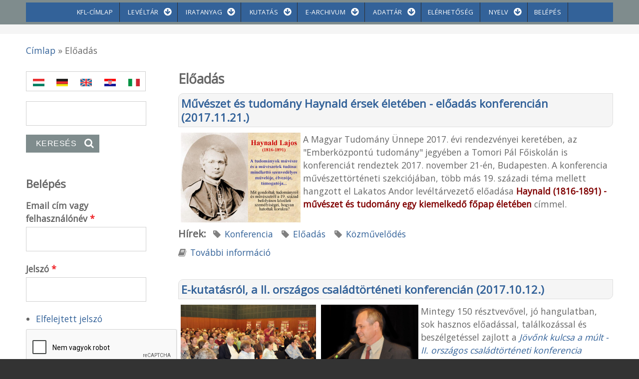

--- FILE ---
content_type: text/html; charset=utf-8
request_url: https://archivum.asztrik.hu/?q=category/hirek/eloadas&page=10
body_size: 9928
content:
<!DOCTYPE html>
<html>
<head>
  <meta charset="utf-8" />
<meta name="Generator" content="Drupal 7 (http://drupal.org)" />
<link rel="alternate" type="application/rss+xml" title="RSS - Előadás" href="https://archivum.asztrik.hu/?q=taxonomy/term/37/feed" />
<script src="https://www.google.com/recaptcha/api.js?hl=hu" async="async" defer="defer"></script>
<meta name="viewport" content="width=device-width, initial-scale=1, maximum-scale=1, user-scalable=no" />
<link rel="shortcut icon" href="https://archivum.asztrik.hu/sites/default/files/favicon.ico" type="image/vnd.microsoft.icon" />
    <meta name="MobileOptimized" content="width">
    <meta name="HandheldFriendly" content="true">
    <meta name="apple-mobile-web-app-capable" content="yes">
    <meta http-equiv="cleartype" content="on">
    <meta http-equiv="X-UA-Compatible" content="IE=edge, chrome=1">
    <title>Előadás | Kalocsai Főegyházmegyei Levéltár</title>
  <style media="all">
@import url("https://archivum.asztrik.hu/modules/system/system.base.css?t5malv");
@import url("https://archivum.asztrik.hu/modules/system/system.messages.css?t5malv");
</style>
<style media="all">
@import url("https://archivum.asztrik.hu/modules/book/book.css?t5malv");
@import url("https://archivum.asztrik.hu/modules/comment/comment.css?t5malv");
@import url("https://archivum.asztrik.hu/modules/field/theme/field.css?t5malv");
@import url("https://archivum.asztrik.hu/modules/node/node.css?t5malv");
@import url("https://archivum.asztrik.hu/modules/search/search.css?t5malv");
@import url("https://archivum.asztrik.hu/modules/user/user.css?t5malv");
@import url("https://archivum.asztrik.hu/sites/all/modules/views/css/views.css?t5malv");
@import url("https://archivum.asztrik.hu/sites/all/modules/ckeditor/css/ckeditor.css?t5malv");
</style>
<style media="all">
@import url("https://archivum.asztrik.hu/sites/all/modules/colorbox/styles/default/colorbox_style.css?t5malv");
@import url("https://archivum.asztrik.hu/sites/all/modules/ctools/css/ctools.css?t5malv");
@import url("https://archivum.asztrik.hu/modules/taxonomy/taxonomy.css?t5malv");
</style>
<link rel="stylesheet" href="//cdnjs.cloudflare.com/ajax/libs/font-awesome/4.3.0/css/font-awesome.min.css" media="all" />
<link rel="stylesheet" href="//fonts.googleapis.com/css?family=EB+Garamond|IM+Fell+Double+Pica|Open+Sans|Montserrat" media="all" />
<style media="all">
@import url("https://archivum.asztrik.hu/sites/all/themes/gratis/css/normalize.css?t5malv");
@import url("https://archivum.asztrik.hu/sites/all/themes/gratis/css/color-palettes.css?t5malv");
@import url("https://archivum.asztrik.hu/sites/all/themes/gratis/css/styles.css?t5malv");
</style>
<style media="all">
@import url("https://archivum.asztrik.hu/sites/all/themes/gratis/css/hacks.css?t5malv");
</style>
  <script src="https://archivum.asztrik.hu/sites/all/modules/jquery_update/replace/jquery/1.12/jquery.min.js?v=1.12.4"></script>
<script src="https://archivum.asztrik.hu/misc/jquery-extend-3.4.0.js?v=1.12.4"></script>
<script src="https://archivum.asztrik.hu/misc/jquery-html-prefilter-3.5.0-backport.js?v=1.12.4"></script>
<script src="https://archivum.asztrik.hu/misc/jquery.once.js?v=1.2"></script>
<script src="https://archivum.asztrik.hu/misc/drupal.js?t5malv"></script>
<script src="https://archivum.asztrik.hu/sites/all/modules/jquery_update/js/jquery_browser.js?v=0.0.1"></script>
<script src="https://archivum.asztrik.hu/misc/form-single-submit.js?v=7.98"></script>
<script src="https://archivum.asztrik.hu/sites/default/files/languages/hu_6y1WknhVaRlgzWPHNMIRnhMrhyfGXDWSARGl-DnwFuo.js?t5malv"></script>
<script src="https://archivum.asztrik.hu/sites/all/libraries/colorbox/jquery.colorbox-min.js?t5malv"></script>
<script src="https://archivum.asztrik.hu/sites/all/modules/colorbox/js/colorbox.js?t5malv"></script>
<script src="https://archivum.asztrik.hu/sites/all/modules/colorbox/styles/default/colorbox_style.js?t5malv"></script>
<script src="https://archivum.asztrik.hu/sites/all/modules/captcha/captcha.js?t5malv"></script>
<script src="https://archivum.asztrik.hu/sites/all/themes/gratis/js-source/site.js?t5malv"></script>
<script>
jQuery.extend(Drupal.settings, {"basePath":"\/","pathPrefix":"","setHasJsCookie":0,"ajaxPageState":{"theme":"gratis","theme_token":"MvSRXH-hjpGhExfF-IahHgmcMPlZ5h5LZcu5Wy0XkTw","js":{"sites\/all\/modules\/jquery_update\/replace\/jquery\/1.12\/jquery.min.js":1,"misc\/jquery-extend-3.4.0.js":1,"misc\/jquery-html-prefilter-3.5.0-backport.js":1,"misc\/jquery.once.js":1,"misc\/drupal.js":1,"sites\/all\/modules\/jquery_update\/js\/jquery_browser.js":1,"misc\/form-single-submit.js":1,"public:\/\/languages\/hu_6y1WknhVaRlgzWPHNMIRnhMrhyfGXDWSARGl-DnwFuo.js":1,"sites\/all\/libraries\/colorbox\/jquery.colorbox-min.js":1,"sites\/all\/modules\/colorbox\/js\/colorbox.js":1,"sites\/all\/modules\/colorbox\/styles\/default\/colorbox_style.js":1,"sites\/all\/modules\/captcha\/captcha.js":1,"sites\/all\/themes\/gratis\/js-source\/site.js":1},"css":{"modules\/system\/system.base.css":1,"modules\/system\/system.menus.css":1,"modules\/system\/system.messages.css":1,"modules\/system\/system.theme.css":1,"modules\/book\/book.css":1,"modules\/comment\/comment.css":1,"modules\/field\/theme\/field.css":1,"modules\/node\/node.css":1,"modules\/search\/search.css":1,"modules\/user\/user.css":1,"sites\/all\/modules\/views\/css\/views.css":1,"sites\/all\/modules\/ckeditor\/css\/ckeditor.css":1,"sites\/all\/modules\/colorbox\/styles\/default\/colorbox_style.css":1,"sites\/all\/modules\/ctools\/css\/ctools.css":1,"modules\/taxonomy\/taxonomy.css":1,"\/\/cdnjs.cloudflare.com\/ajax\/libs\/font-awesome\/4.3.0\/css\/font-awesome.min.css":1,"\/\/fonts.googleapis.com\/css?family=EB+Garamond|IM+Fell+Double+Pica|Open+Sans|Montserrat":1,"sites\/all\/themes\/gratis\/css\/normalize.css":1,"sites\/all\/themes\/gratis\/css\/color-palettes.css":1,"sites\/all\/themes\/gratis\/css\/core.css":1,"sites\/all\/themes\/gratis\/css\/styles.css":1,"sites\/all\/themes\/gratis\/system.theme.css":1,"sites\/all\/themes\/gratis\/system.menus.css":1,"sites\/all\/themes\/gratis\/css\/hacks.css":1}},"colorbox":{"opacity":"0.85","current":"{current} \/ {total}","previous":"\u00ab El\u0151z\u0151","next":"K\u00f6vetkez\u0151 \u00bb","close":"Bez\u00e1r","maxWidth":"98%","maxHeight":"98%","fixed":true,"mobiledetect":true,"mobiledevicewidth":"480px","file_public_path":"\/sites\/default\/files","specificPagesDefaultValue":"admin*\nimagebrowser*\nimg_assist*\nimce*\nnode\/add\/*\nnode\/*\/edit\nprint\/*\nprintpdf\/*\nsystem\/ajax\nsystem\/ajax\/*"},"urlIsAjaxTrusted":{"\/?q=category\/hirek\/eloadas\u0026page=10":true,"\/?q=category\/hirek\/eloadas\u0026destination=taxonomy\/term\/37%3Fpage%3D10":true}});
</script>
    <!--[if lt IE 9]>
  <script src="//html5shiv.googlecode.com/svn/trunk/html5.js"></script>
    <![endif]-->
</head>
<body class="html not-front not-logged-in one-sidebar sidebar-first page-taxonomy page-taxonomy-term page-taxonomy-term- page-taxonomy-term-37 i18n-hu preface-one postscript-one footer-one site-name-hidden site-slogan-hidden site-slogan-not-empty color-palette-greengray heading-typeface-opensans body-typeface-opensans header-left-right not-node themebg-light default-layout bg_pattern_01 no_tint fullwidth-highlight">
<div id="skip-link">
    <a href="#main-content" class="element-invisible element-focusable">Ugrás a tartalomra</a>
</div>

  <div class="l-page-wrapper">
    <div class="l-page">

      <!-- top links-->
            <!-- //top links-->

      <!-- header -->
      <div id="header-bar" class="l-header-wrapper" role="banner">
        <header class="l-header l-setwidth" style="max-width:95%;">

          
          
        </header>
      </div><!-- // l-header -wrapper-->

      <div id="menu-wrapper" class="l-menu-wrapper main-menu" role="navigation">
        <div class="l-setwidth" style="max-width:95%;">

                      <a id="off-canvas-left-show" href="#off-canvas" class="l-off-canvas-show l-off-canvas-show--left">Show Navigation</a>
            <div id="off-canvas-left" class="l-off-canvas l-off-canvas--left">
              <a id="off-canvas-left-hide" href="#" class="l-off-canvas-hide l-off-canvas-hide--left">Hide Navigation</a>

              <div class="main-menu-wrapper">

                <ul class="menu primary"><li class="first leaf menu-5165 kflcmlap level-1"><a href="/" title="" class="alink menu-5165 kflcmlap">KFL-címlap</a></li>
<li class="expanded menu-5311 levltr level-1"><a href="https://archivum.asztrik.hu/?q=oldal/isten-hozta-a-kfl-honlapjan-sikeres-tajekozodast-eredmenyes-kutatast-kivanunk" title="" class="alink menu-5311 levltr">Levéltár</a><ul class="menu"><li class="first leaf menu-5329 bemutatkozs level-2"><a href="https://archivum.asztrik.hu/?q=oldal/az-intezmeny-jellege-legfontosabb-feladatai" title="" class="alink menu-5329 bemutatkozs">Bemutatkozás</a></li>
<li class="leaf menu-5330 tevkenysgfeladatok level-2"><a href="https://archivum.asztrik.hu/?q=oldal/tevekenyseg-feladatok" title="" class="alink menu-5330 tevkenysgfeladatok">Tevékenység, feladatok</a></li>
<li class="leaf menu-245 munkatrsak level-2"><a href="/?q=oldal/a-leveltar-munkatarsai" title="A levéltár munkatársai" class="alink menu-245 munkatrsak">Munkatársak</a></li>
<li class="leaf menu-239 trtnetlevltrosok level-2"><a href="/?q=oldal/a-leveltar-toertenete-es-leveltarosai" title="A levéltár története és levéltárosai" class="alink menu-239 trtnetlevltrosok">történet, levéltárosok</a></li>
<li class="last leaf menu-221 levltribibliogrfia level-2"><a href="/?q=oldal/kiadvanyok-bibliografia" title="A levéltár történetéről és iratairól nyomtatásban megjelent munkák" class="alink menu-221 levltribibliogrfia">Levéltári bibliográfia</a></li>
</ul></li>
<li class="expanded menu-5163 iratanyag level-1"><a href="http://archivum.asztrik.hu/?q=oldal/a-kfl-iratanyaganak-szerkezete-tagolodasa" title="" class="alink menu-5163 iratanyag">Iratanyag</a><ul class="menu"><li class="first leaf menu-281 aziratanyagszerkezete level-2"><a href="http://archivum.asztrik.hu/?q=oldal/a-kfl-iratanyaganak-szerkezete-tagolodasa" title="A KFL iratanyagának szerkezete, tagolódása" class="alink menu-281 aziratanyagszerkezete">Az iratanyag szerkezete</a></li>
<li class="leaf menu-5310 aziratokjegyzke level-2"><a href="https://archivum.asztrik.hu/?q=oldal/az-iratok-jegyzeke-fond-es-allagjegyzek-ut-az-iratismertetok-fele" title="Az iratok jegyzéke (fond- és állagjegyzék)" class="alink menu-5310 aziratokjegyzke">Az iratok jegyzéke</a></li>
<li class="leaf menu-288 kfli level-2"><a href="https://archivum.asztrik.hu/?q=oldal/kfli-kalocsai-erseki-leveltar" title="KFL.I. Kalocsai Érseki Levéltár 1699-1992" class="alink menu-288 kfli">KFL.I.</a></li>
<li class="leaf menu-290 kflii level-2"><a href="https://archivum.asztrik.hu/?q=oldal/kflii-kalocsai-foszekeskaptalani-leveltar" title="KFL.II. Kalocsai Főszékeskáptalani Levéltár 1734-1988" class="alink menu-290 kflii">KFL.II.</a></li>
<li class="leaf menu-292 kfliii level-2"><a href="https://archivum.asztrik.hu/?q=oldal/kfliii-kalocsai-erseki-gazdasagi-leveltar" title="KFL.III. Kalocsai Érseki Gazdasági Levéltár 19 fond, 1580-1989" class="alink menu-292 kfliii">KFL.III.</a></li>
<li class="leaf menu-294 kfliv level-2"><a href="https://archivum.asztrik.hu/?q=oldal/kfliv-espereskerueleti-leveltar-0" title="KFL.IV. Espereskerületi Levéltár" class="alink menu-294 kfliv">KFL.IV.</a></li>
<li class="leaf menu-296 kflv level-2"><a href="https://archivum.asztrik.hu/?q=oldal/kflv-plebaniai-leveltar" title="KFL.V. Plébániai Levéltár 131 fond, 1678-2004" class="alink menu-296 kflv">KFL.V.</a></li>
<li class="leaf menu-298 kflvi level-2"><a href="https://archivum.asztrik.hu/?q=oldal/kflvi-egyeb-szervek-iratai" title="KFL.VI. Egyéb intézmények 11 fond, 1766-20." class="alink menu-298 kflvi">KFL.VI.</a></li>
<li class="leaf menu-300 kflvii level-2"><a href="https://archivum.asztrik.hu/?q=oldal/kflvii-hagyatekok-letetek" title="KFL.VII. Hagyatékok, letétek 16 fond, 19-20. sz." class="alink menu-300 kflvii">KFL.VII.</a></li>
<li class="last leaf menu-302 kflviii level-2"><a href="https://archivum.asztrik.hu/?q=content/kflviii-gyujtemenyek" title="KFL.VIII. Gyűjtemények 7 fond, 1295-20. sz." class="alink menu-302 kflviii">KFL.VIII.</a></li>
</ul></li>
<li class="expanded menu-5192 kutats level-1"><a href="http://archivum.asztrik.hu/?q=oldal/kutatas-szolgaltatasok" title="" class="alink menu-5192 kutats">Kutatás</a><ul class="menu"><li class="first leaf menu-202 gyakorlatitudnivalk level-2"><a href="/?q=oldal/gyakorlati-tudnivalok" title="Gyakorlati tudnivalók" class="alink menu-202 gyakorlatitudnivalk">Gyakorlati tudnivalók</a></li>
<li class="leaf menu-204 kutatsiszablyzat level-2"><a href="/?q=oldal/kutatasi-szabalyzat" title="Kutatási szabályzat" class="alink menu-204 kutatsiszablyzat">Kutatási szabályzat</a></li>
<li class="leaf menu-214 szolgltatsokdjai level-2"><a href="/?q=oldal/a-szolgaltatasok-dijai" title="A szolgáltatások díjai" class="alink menu-214 szolgltatsokdjai">Szolgáltatások díjai</a></li>
<li class="leaf menu-212 csaldkutats level-2"><a href="http://archivum.asztrik.hu/?q=oldal/csaladkutatok-helytoerteneti-kutatok-figyelmebe" title="Családkutatók figyelmébe" class="alink menu-212 csaldkutats">Családkutatás</a></li>
<li class="last leaf menu-5259 helytrtnet level-2"><a href="http://archivum.asztrik.hu/?q=content/helyt%C3%B6rt%C3%A9neti-kutat%C3%B3k-figyelm%C3%A9be" title="Helytörténeti kutatóink figyelmébe" class="alink menu-5259 helytrtnet">Helytörténet</a></li>
</ul></li>
<li class="expanded menu-5164 earchivum level-1"><a href="http://archivum.asztrik.hu/?q=oldal/e-kutatas-matricula-historia" title="" class="alink menu-5164 earchivum">E-archivum</a><ul class="menu"><li class="first leaf menu-5195 ajnls level-2"><a href="/?q=oldal/ajanlas-egy-kueloenleges-leveltari-szolgaltatashoz-dr-babel-balazs-ersektol" class="alink menu-5195 ajnls">Ajánlás</a></li>
<li class="leaf menu-5234 bevezet level-2"><a href="https://archivum.asztrik.hu/?q=content/4545" title="" class="alink menu-5234 bevezet">Bevezető</a></li>
<li class="leaf menu-5235 hasznlat level-2"><a href="https://archivum.asztrik.hu/?q=content/4546" title="" class="alink menu-5235 hasznlat">Használat</a></li>
<li class="leaf menu-3690 tartalomstruktra level-2"><a href="https://archivum.asztrik.hu/?q=content/4549" title="Tartalom, struktúra" class="alink menu-3690 tartalomstruktra">Tartalom, struktúra</a></li>
<li class="leaf menu-5236 regisztrci level-2"><a href="https://archivum.asztrik.hu/?q=content/4547" title="" class="alink menu-5236 regisztrci">Regisztráció</a></li>
<li class="leaf menu-3691 elnyk level-2"><a href="/?q=oldal/a-csaladkutatas-elonyoes-lehetosegei" title="" class="alink menu-3691 elnyk">Előnyök</a></li>
<li class="leaf menu-5506 eredmnyek level-2"><a href="/?q=content/4819" class="alink menu-5506 eredmnyek">Eredmények</a></li>
<li class="collapsed menu-3329 acommunioprojektrl level-2"><a href="/?q=oldal/a-communio-projekt-ismertetoje" title="A Communio projekt ismertetője" class="alink menu-3329 acommunioprojektrl">A Communio-projektről</a></li>
<li class="last leaf menu-3716 munkatrsaktmogatk level-2"><a href="/?q=oldal/munkatarsak-tamogatok" title="Munkatársak, támogatók" class="alink menu-3716 munkatrsaktmogatk">Munkatársak, támogatók</a></li>
</ul></li>
<li class="expanded menu-5335 adattr level-1"><a href="https://archivum.asztrik.hu/?q=oldal/az-egyhazmegye-18-20-szazadi-intezmenyei-es-nevtara" title="" class="alink menu-5335 adattr">Adattár</a><ul class="menu"><li class="first leaf menu-5336 bevezet level-2"><a href="https://archivum.asztrik.hu/?q=oldal/bevezetointroductio" title="" class="alink menu-5336 bevezet">Bevezető</a></li>
<li class="leaf menu-5337 intzmnyekplbnik level-2"><a href="https://archivum.asztrik.hu/?q=oldal/intezmenyek-plebaniak" title="" class="alink menu-5337 intzmnyekplbnik">Intézmények, plébániák</a></li>
<li class="leaf menu-5338 nvtrletrajzok level-2"><a href="https://archivum.asztrik.hu/?q=oldal/nevtar-eletrajzok" title="" class="alink menu-5338 nvtrletrajzok">Névtár, életrajzok</a></li>
<li class="leaf menu-5339 segdletek level-2"><a href="https://archivum.asztrik.hu/?q=oldal/segedletek-az-adatbazis-hasznalatahoz" title="" class="alink menu-5339 segdletek">Segédletek</a></li>
<li class="last leaf menu-5340 plbniktrkpen level-2"><a href="https://archivum.asztrik.hu/?q=content/plebaniak-terkepen" title="" class="alink menu-5340 plbniktrkpen">Plébániák térképen</a></li>
</ul></li>
<li class="collapsed menu-216 elrhetsg level-1"><a href="/?q=oldal/elerhetoseguenk-praktikus-informaciok" title="Elérhetőségünk, praktikus információk" class="alink menu-216 elrhetsg">Elérhetőség</a></li>
<li class="expanded menu-5188 nyelv level-1"><a href="http://archivum.asztrik.hu" title="" class="alink menu-5188 nyelv">Nyelv</a><ul class="menu"><li class="first leaf menu-5189 magyar level-2"><a href="http://archivum.asztrik.hu" title="" class="alink menu-5189 magyar">Magyar</a></li>
<li class="leaf menu-5190 english level-2"><a href="http://archivum.asztrik.hu/?q=en" title="" class="alink menu-5190 english">English</a></li>
<li class="leaf menu-5191 deutsch level-2"><a href="http://archivum.asztrik.hu/?q=de" title="" class="alink menu-5191 deutsch">Deutsch</a></li>
<li class="leaf menu-5503 hrvatski level-2"><a href="https://archivum.asztrik.hu/sites/default/files/letoltesek/akn-archivski-vodic_web.pdf" title="" class="alink menu-5503 hrvatski">Hrvatski</a></li>
<li class="last leaf menu-5664 italiano level-2"><a href="https://archivum.asztrik.hu/sites/default/files/letoltesek/AAK-Guida-all-archivio_web.pdf" title="" class="alink menu-5664 italiano">Italiano</a></li>
</ul></li>
<li class="last leaf menu-840 belps level-1"><a href="/?q=user" title="" class="alink menu-840 belps">Belépés</a></li>
</ul>              </div>
            </div><!-- // off-canvas-left -->
                    <!-- //main menu -->

          <!-- for third party menu systems or modules-->
          
        </div>
      </div>

<div class="l-content-wrap">

      <div class="l-fullwidth-highlight">
      


  <div class="region region-full-width-highlight">
    <div id="block-block-9" class="block block-block fejsor">

      
  <p>_</p>
<p>_</p>

</div>
  </div>
    </div>
  
              <div id="breadcrumbs-wrapper" class="l-breadcrumbs">
          <div class="breadcrumbs l-setwidth" style="max-width:95%;">
            <div class="s-grid"><h2 class="element-invisible">Jelenlegi hely</h2><nav class="breadcrumb"><a href="/">Címlap</a> » Előadás</nav></div>
          </div>
        </div>
      
      <!-- preface -->
      
      <div class="main" >
        <div class="l-main l-setwidth" role="main" style="max-width:95%;">

          <div class="l-content">
            <a id="main-content"></a>
                                      <h1>Előadás</h1>
                                                                                    


  <div class="region region-content">
    <div id="block-system-main" class="block block-system">

      
  <div class="term-listing-heading"><div id="taxonomy-term-37" class="taxonomy-term vocabulary-vocabulary-6">

  
  <div class="content">
      </div>

</div>
</div>
  <article id="node-4483" class="node node--hirek node--promoted node-teaser node--teaser node--hirek--teaser clearfix"
     role="article">
      <header>
                    <h2 class="node-title"><a href="/?q=node/4483" rel="bookmark">Művészet és tudomány Haynald érsek életében - előadás konferencián (2017.11.21.)</a></h2>
                </header>
  
  
  <div class="node-content">
    <div class="field field-name-body field-type-text-with-summary field-label-hidden"><div class="field-items"><div class="field-item even"><p><a href="/sites/default/files/kepek/TPFK-Tud-Napjan_Haynaldrol.jpg"><img alt="" src="/sites/default/files/kepek/TPFK-Tud-Napjan_Haynaldrol.jpg" style="width: 240px; height: 180px; float: left; margin-left: 5px; margin-right: 5px;" /></a>A Magyar Tudomány Ünnepe 2017. évi rendezvényei keretében, az "Emberközpontú tudomány" jegyében a Tomori Pál Főiskolán is konferenciát rendeztek 2017. november 21-én, Budapesten. A konferencia művészettörténeti szekciójában, több más 19. századi téma mellett hangzott el Lakatos Andor levéltárvezető előadása <strong><span style="color: rgb(128, 0, 0);">Haynald (1816-1891) - művészet és tudomány egy kiemelkedő főpap életében</span></strong> címmel.</p></div></div></div><span class="vocabulary field field-name-taxonomy-vocabulary-6 field-type-taxonomy-term-reference field-label-inline clearfix"><h2 class="field-label">Hírek:&nbsp;</h2><ul class="vocabulary-list"><li class="vocabulary-links field-item even"><a href="/?q=category/hirek/konferencia">Konferencia</a></li><li class="vocabulary-links field-item odd"><a href="/?q=category/hirek/eloadas" class="active">Előadás</a></li><li class="vocabulary-links field-item even"><a href="/?q=category/hirek/koezmuvelodes">Közművelődés</a></li></ul></span>  </div>

  <ul class="links inline node-links"><li class="node-readmore first last"><a href="/?q=node/4483" rel="tag" title="Művészet és tudomány Haynald érsek életében - előadás konferencián (2017.11.21.)">További információ<span class="element-invisible"> Művészet és tudomány Haynald érsek életében - előadás konferencián (2017.11.21.) tartalommal kapcsolatosan</span></a></li>
</ul>  </article>

  <article id="node-4374" class="node node--hirek node--promoted node-teaser node--teaser node--hirek--teaser clearfix"
     role="article">
      <header>
                    <h2 class="node-title"><a href="/?q=node/4374" rel="bookmark">E-kutatásról, a II. országos családtörténeti konferencián (2017.10.12.)</a></h2>
                </header>
  
  
  <div class="node-content">
    <div class="field field-name-body field-type-text-with-summary field-label-hidden"><div class="field-items"><div class="field-item even"><p><a href="/sites/default/files/kepek/MACSE-konf-2017-10-12-kozonseg.jpg"><img alt="" src="/sites/default/files/kepek/MACSE-konf-2017-10-12-kozonseg.jpg" style="float:left; height:180px; margin-left:5px; margin-right:5px; width:271px" /></a><a href="/sites/default/files/kepek/MACSE-konf-2017-10-12-eloadas.jpg"><img alt="" src="/sites/default/files/kepek/MACSE-konf-2017-10-12-eloadas.jpg" style="float:left; height:180px; margin-left:5px; margin-right:5px; width:195px" /></a>Mintegy 150 résztvevővel, jó hangulatban, sok hasznos előadással, találkozással és beszélgetéssel zajlott a <a href="/sites/default/files/letoltesek/MACSE-konferencia_program_2017_Szolnok.pdf"><em>Jövőnk kulcsa a múlt - II. országos családtörténeti konferencia</em></a> Szolnokon, 2017. október 12-én. A <a href="http://macse.hu">Magyar Családtörténet-kutató Egyesület (MACSE)</a> által kezdeményezett program házigazdája az Aba-Novák Agóra Kulturális Központ volt, társrendezőként a MNL Jász-Nagykun-Szolnok Megyei Levéltára és a Neumann János Egyetem is részt vettek a szervezésben.</p>
</div></div></div><span class="vocabulary field field-name-taxonomy-vocabulary-6 field-type-taxonomy-term-reference field-label-inline clearfix"><h2 class="field-label">Hírek:&nbsp;</h2><ul class="vocabulary-list"><li class="vocabulary-links field-item even"><a href="/?q=category/hirek/eloadas" class="active">Előadás</a></li><li class="vocabulary-links field-item odd"><a href="/?q=category/hirek/koezmuvelodes">Közművelődés</a></li><li class="vocabulary-links field-item even"><a href="/?q=category/hirek/konferencia">Konferencia</a></li></ul></span>  </div>

  <ul class="links inline node-links"><li class="node-readmore first last"><a href="/?q=node/4374" rel="tag" title="E-kutatásról, a II. országos családtörténeti konferencián (2017.10.12.)">További információ<span class="element-invisible"> E-kutatásról, a II. országos családtörténeti konferencián (2017.10.12.) tartalommal kapcsolatosan</span></a></li>
</ul>  </article>

  <article id="node-4371" class="node node--hirek node--promoted node-teaser node--teaser node--hirek--teaser clearfix"
     role="article">
      <header>
                    <h2 class="node-title"><a href="/?q=node/4371" rel="bookmark">Máriás emlékekről Kalocsán és Mélykúton (2017.10.09.)</a></h2>
                </header>
  
  
  <div class="node-content">
    <div class="field field-name-body field-type-text-with-summary field-label-hidden"><div class="field-items"><div class="field-item even"><p><a href="/sites/default/files/kepek/ME-Kalocsa-2017-10-06.JPG"><img alt="" src="/sites/default/files/kepek/ME-Kalocsa-2017-10-06.JPG" style="width: 160px; height: 120px; margin-left: 5px; margin-right: 5px; float: left;" /></a>Könyvbemutatóval egybekötött ismeretterjesztő előadásokat tartottak levéltárunk munkatársai az elmúlt hétvégén Kalocsán és Mélykúton. A kalocsai rendezvényre az Országos Könyvtári Napok keretében, 2017. október 6-án, a Kalocsai Tomori Pál Városi Könyvtárban került sor. Másnap, 2017. október 7-én este a Mélykúti Plébánia volt a házigazda. Az esték folyamán, <a href="http://archivum.asztrik.hu/?q=node/4307">Mária-enciklopédia kiadványunk</a> bemutatása után a Mária-tisztelet egyházmegyei és helyi érdekességeiről hallottak előadásokat a résztvevők.</p></div></div></div><span class="vocabulary field field-name-taxonomy-vocabulary-6 field-type-taxonomy-term-reference field-label-inline clearfix"><h2 class="field-label">Hírek:&nbsp;</h2><ul class="vocabulary-list"><li class="vocabulary-links field-item even"><a href="/?q=category/hirek/eloadas" class="active">Előadás</a></li><li class="vocabulary-links field-item odd"><a href="/?q=category/hirek/koezmuvelodes">Közművelődés</a></li></ul></span>  </div>

  <ul class="links inline node-links"><li class="node-readmore first last"><a href="/?q=node/4371" rel="tag" title="Máriás emlékekről Kalocsán és Mélykúton (2017.10.09.)">További információ<span class="element-invisible"> Máriás emlékekről Kalocsán és Mélykúton (2017.10.09.) tartalommal kapcsolatosan</span></a></li>
</ul>  </article>

  <article id="node-4370" class="node node--hirek node--promoted node-teaser node--teaser node--hirek--teaser clearfix"
     role="article">
      <header>
                    <h2 class="node-title"><a href="/?q=node/4370" rel="bookmark">Nyitott templomok éjszakáján, Mélykúton (2017.09.16.)</a></h2>
                </header>
  
  
  <div class="node-content">
    <div class="field field-name-body field-type-text-with-summary field-label-hidden"><div class="field-items"><div class="field-item even"><p><a href="/sites/default/files/kepek/Rauzs-Melykut-konyv-borito_02-reszlet.jpg"><img alt="" src="/sites/default/files/kepek/Rauzs-Melykut-konyv-borito_02-reszlet.jpg" style="float:left; height:200px; margin-left:5px; margin-right:5px; width:247px" title="Szent Joachim templom, Mélykút" /></a>2017. szeptember 16-án (szombaton), a <a href="http://www.ars-sacra.hu/prglista.php?fokat=te">Nyitott Templomok Napjával</a> kezdetét vette az idei Ars Sacra Fesztivál. Az országos programsorozatba idén Mélykút is bekapcsolódott, szombaton este 18 órától levéltárunk munkatársa, <a href="http://archivum.asztrik.hu/?q=node/4369">Lakatos Adél tartott előadást a 250 éves Szent Joachim templomról</a>. Az előadást követően egy könyvbemutatóra is sor került, <a href="/sites/default/files/letoltesek/Rauzs-Melykut-konyvismerteto_2017-09-16.pdf">Dr. Rauzs József: <em>A mélykúti Szent Joachim templom és plébánia</em> című könyvét Lakatos Andor levéltárvezető ismertette</a> a jelenlévőknek. A programot a Szent Tamás Katolikus Általános Iskola diákjainak árnyjátéka zárta, ők Szent István király életéből adtak elő jeleneteket, a krónikák szövegei alapján.</p>
</div></div></div><span class="vocabulary field field-name-taxonomy-vocabulary-6 field-type-taxonomy-term-reference field-label-inline clearfix"><h2 class="field-label">Hírek:&nbsp;</h2><ul class="vocabulary-list"><li class="vocabulary-links field-item even"><a href="/?q=category/hirek/eloadas" class="active">Előadás</a></li><li class="vocabulary-links field-item odd"><a href="/?q=category/hirek/koezmuvelodes">Közművelődés</a></li><li class="vocabulary-links field-item even"><a href="/?q=category/hirek/publikacio">Publikáció</a></li></ul></span>  </div>

  <ul class="links inline node-links"><li class="node-readmore first last"><a href="/?q=node/4370" rel="tag" title="Nyitott templomok éjszakáján, Mélykúton (2017.09.16.)">További információ<span class="element-invisible"> Nyitott templomok éjszakáján, Mélykúton (2017.09.16.) tartalommal kapcsolatosan</span></a></li>
</ul>  </article>

  <article id="node-4366" class="node node--hirek node--promoted node-teaser node--teaser node--hirek--teaser clearfix"
     role="article">
      <header>
                    <h2 class="node-title"><a href="/?q=node/4366" rel="bookmark">Levéltár-pedagógiáról az MLE vándorgyűlésén (2017.07.11.)</a></h2>
                </header>
  
  
  <div class="node-content">
    <div class="field field-name-body field-type-text-with-summary field-label-hidden"><div class="field-items"><div class="field-item even"><p>2017. július 10-12 között, Miskolcon tartotta éves vándorgyűlését a Magyar Levéltárosok Egyesülete (MLE), <a href="http://leveltaros.hu/vandorgyules_2017_program">a találkozó részletes programja az egyesület honlapján</a> érhető el. A konferencia második napján került sor a levéltár-pedagógiai szekció ülésére, melynek keretében Lakatos Andor levéltárvezető is előadást tartott <strong>"Diákok a levéltárban - az elmúlt hat év találkozásainak tapasztalatai Kalocsán"</strong> címmel. <a href="http://archivum.asztrik.hu/?q=node/4367">Az előadás vázlatát honlapunkon az Olvasósarokban</a>, a levéltáros publikációk menüpontban helyeztük el.</p>
</div></div></div><span class="vocabulary field field-name-taxonomy-vocabulary-6 field-type-taxonomy-term-reference field-label-inline clearfix"><h2 class="field-label">Hírek:&nbsp;</h2><ul class="vocabulary-list"><li class="vocabulary-links field-item even"><a href="/?q=category/hirek/konferencia">Konferencia</a></li><li class="vocabulary-links field-item odd"><a href="/?q=category/hirek/eloadas" class="active">Előadás</a></li><li class="vocabulary-links field-item even"><a href="/?q=category/hirek/koezmuvelodes">Közművelődés</a></li></ul></span>  </div>

  <ul class="links inline node-links"><li class="node-readmore first last"><a href="/?q=node/4366" rel="tag" title="Levéltár-pedagógiáról az MLE vándorgyűlésén (2017.07.11.)">További információ<span class="element-invisible"> Levéltár-pedagógiáról az MLE vándorgyűlésén (2017.07.11.) tartalommal kapcsolatosan</span></a></li>
</ul>  </article>

  <article id="node-4365" class="node node--hirek node--promoted node-teaser node--teaser node--hirek--teaser clearfix"
     role="article">
      <header>
                    <h2 class="node-title"><a href="/?q=node/4365" rel="bookmark">A kutatószolgálat tapasztalatairól a MELTE konferenciáján (2017.07.04.)</a></h2>
                </header>
  
  
  <div class="node-content">
    <div class="field field-name-body field-type-text-with-summary field-label-hidden"><div class="field-items"><div class="field-item even"><p>2017. július 3-5. között, Debrecenben tartotta éves vándorgyűlését a <a href="http://melte.hu">Magyarországi Egyházi Levéltárosok Egyesülete (MELTE)</a>. A vándorgyűlésen a hagyományoknak megfelelően közgyűlésre, szakmai konferenciára és tanulmányi kirándulásra is sor került, <a href="http://melte.hu/node/488">a rendezvény részletes programjáról a MELTE honlapján</a> található ismertető. A július 4-én tartott szakmai konferencia délelőtti szekcióülésének címe "A gyűjtemények és a kutatók" volt, a program részeként Lakatos Andor levéltárvezető is előadást tartott a katolikus egyházi levéltárak kutatószolgálatának tapasztalatairól. <a href="http://archivum.asztrik.hu/?q=node/4364">Az előadás vázlatát honlapunkon az Olvasósarokban</a>, a levéltáros publikációk menüpontban helyeztük el.</p></div></div></div><span class="vocabulary field field-name-taxonomy-vocabulary-6 field-type-taxonomy-term-reference field-label-inline clearfix"><h2 class="field-label">Hírek:&nbsp;</h2><ul class="vocabulary-list"><li class="vocabulary-links field-item even"><a href="/?q=category/hirek/konferencia">Konferencia</a></li><li class="vocabulary-links field-item odd"><a href="/?q=category/hirek/eloadas" class="active">Előadás</a></li></ul></span>  </div>

  <ul class="links inline node-links"><li class="node-readmore first last"><a href="/?q=node/4365" rel="tag" title="A kutatószolgálat tapasztalatairól a MELTE konferenciáján (2017.07.04.)">További információ<span class="element-invisible"> A kutatószolgálat tapasztalatairól a MELTE konferenciáján (2017.07.04.) tartalommal kapcsolatosan</span></a></li>
</ul>  </article>
<h2 class="element-invisible">Oldalak</h2><div class="item-list item-list-pager"><ul class="pager"><li class="pager-first even first"><a title="Ugrás az első oldalra" href="/?q=category/hirek/eloadas">« első</a></li><li class="pager-previous odd"><a title="Ugrás az előző oldalra" href="/?q=category/hirek/eloadas&amp;page=9">‹ előző</a></li><li class="pager-ellipsis even">…</li><li class="pager-item odd"><a title="7. oldalra ugrás" href="/?q=category/hirek/eloadas&amp;page=6">7</a></li><li class="pager-item even"><a title="8. oldalra ugrás" href="/?q=category/hirek/eloadas&amp;page=7">8</a></li><li class="pager-item odd"><a title="9. oldalra ugrás" href="/?q=category/hirek/eloadas&amp;page=8">9</a></li><li class="pager-item even"><a title="10. oldalra ugrás" href="/?q=category/hirek/eloadas&amp;page=9">10</a></li><li class="pager-current odd">11</li><li class="pager-item even"><a title="12. oldalra ugrás" href="/?q=category/hirek/eloadas&amp;page=11">12</a></li><li class="pager-item odd"><a title="13. oldalra ugrás" href="/?q=category/hirek/eloadas&amp;page=12">13</a></li><li class="pager-item even"><a title="14. oldalra ugrás" href="/?q=category/hirek/eloadas&amp;page=13">14</a></li><li class="pager-item odd"><a title="15. oldalra ugrás" href="/?q=category/hirek/eloadas&amp;page=14">15</a></li><li class="pager-ellipsis even">…</li><li class="pager-next odd"><a title="Ugrás a következő oldalra" href="/?q=category/hirek/eloadas&amp;page=11">következő ›</a></li><li class="pager-last even last"><a title="Ugrás az utolsó oldalra" href="/?q=category/hirek/eloadas&amp;page=19">utolsó »</a></li></ul></div>
</div>
  </div>
            <a href="/?q=taxonomy/term/37/feed" class="feed-icon" title="Feliratkozás RSS - Előadás csatornájára"><img src="https://archivum.asztrik.hu/sites/all/themes/gratis/images/feed.png" width="32" height="32" alt="Feliratkozás RSS - Előadás csatornájára" /></a>          </div>

          
  <aside class="region region-sidebar-first column l-region l-sidebar col">
    <div id="block-block-6" class="block block-block">

      
  <table border="0" cellpadding="0" cellspacing="0" style="height:25px; width:100%">
<tbody>
<tr>
<td class="rtecenter" style="vertical-align:middle"><a href="http://archivum.asztrik.hu"><img alt="Magyar" src="/sites/default/files/kepek/magyar.gif" style="height:15px; width:23px" title="Magyar" /></a></td>
<td class="rtecenter" style="vertical-align:middle"><a href="?q=de"><img alt="Deutsch" src="/sites/default/files/kepek/nemet.gif" style="height:15px; width:23px" title="Deutsch" /></a></td>
<td class="rtecenter" style="vertical-align:middle"><a href="?q=en"><img alt="English" src="/sites/default/files/kepek/angol.gif" style="height:15px; width:23px" title="English" /></a></td>
<td class="rtecenter" style="vertical-align:middle"><a href="sites/default/files/letoltesek/akn-archivski-vodic_web.pdf" target="_blank"><img alt="Hrvatski" src="/sites/default/files/kepek/hr.svg" style="height:15px; width:23px" title="Hrvatski" /></a></td>
<td class="rtecenter" style="vertical-align:middle"><a href="https://archivum.asztrik.hu/sites/default/files/letoltesek/AAK-Guida-all-archivio_web.pdf" target="_blank"><img alt="Italiano" src="/sites/default/files/kepek/it.png" style="height:15px; width:23px" title="Italiano" /></a></td>
</tr>
</tbody>
</table>

</div>
<div id="block-search-form" class="block block-search">

      
  <form action="/?q=category/hirek/eloadas&amp;page=10" method="post" id="search-block-form" accept-charset="UTF-8"><div><div class="container-inline">
      <h2 class="element-invisible">Keresés űrlap</h2>
    <div class="form-item form-type-textfield form-item-search-block-form">
  <label class="element-invisible" for="edit-search-block-form--2">Keresés </label>
 <input title="A keresendő kulcsszavak." type="text" id="edit-search-block-form--2" name="search_block_form" value="" size="15" maxlength="128" class="form-text" />
</div>
<div class="form-actions form-wrapper" id="edit-actions"><input type="submit" id="edit-submit" name="op" value="Keresés" class="form-submit" /></div><input type="hidden" name="form_build_id" value="form-P6IVJe0go1Gk29ADO919LCFN6B_Wxzy7LBqbT8zeUOY" />
<input type="hidden" name="form_id" value="search_block_form" />
</div>
</div></form>
</div>
<div id="block-user-login" class="block block-user">

        <h2>Belépés</h2>
    
  <form action="/?q=category/hirek/eloadas&amp;destination=taxonomy/term/37%3Fpage%3D10" method="post" id="user-login-form" accept-charset="UTF-8"><div><div class="form-item form-type-textfield form-item-name">
  <label for="edit-name">Email cím vagy felhasználónév <span class="form-required" title="Szükséges mező.">*</span></label>
 <input type="text" id="edit-name" name="name" value="" size="15" maxlength="60" class="form-text required" />
</div>
<div class="form-item form-type-password form-item-pass">
  <label for="edit-pass">Jelszó <span class="form-required" title="Szükséges mező.">*</span></label>
 <input type="password" id="edit-pass" name="pass" size="15" maxlength="128" class="form-text required" />
</div>
<div class="item-list"><ul><li class="even first last"><a href="/?q=user/password" title="Új jelszó igénylése emailben.">Elfelejtett jelszó</a></li></ul></div><input type="hidden" name="form_build_id" value="form-EfhxTOBEdzFAFjqXGX5m9hNmbZ9v4KLo_BIC5Z3BTZ4" />
<input type="hidden" name="form_id" value="user_login_block" />
<div class="captcha"><input type="hidden" name="captcha_sid" value="29861634" />
<input type="hidden" name="captcha_token" value="fa690dba7affd29d570eab837b49d036" />
<input type="hidden" name="captcha_response" value="Google no captcha" />
<div class="g-recaptcha" data-sitekey="6LcjFWoUAAAAAGjLKN8IZt8ClcIrVz7a3sHFhXLK" data-theme="light" data-type="image"></div><input type="hidden" name="captcha_cacheable" value="1" />
</div><div class="form-actions form-wrapper" id="edit-actions--2"><input type="submit" id="edit-submit--2" name="op" value="Belépés" class="form-submit" /></div></div></form>
</div>
<div id="block-block-7" class="block block-block">

        <h2>Levéltárismertető füzet</h2>
    
  <p><a href="/sites/default/files/letoltesek/KFL_leveltarismerteto_2016_netre.pdf" target="_blank"><img alt="A Levéltárismertető füzet letöltése" src="https://archivum.asztrik.hu/sites/default/files/kepek/KFL-leveltarismerteto-2016-borito-reszlet-1.jpg" style="width:90%" title="A Levéltárismertető füzet letöltése" /></a></p>

</div>
<div id="block-block-11" class="block block-block">

        <h2>Főegyházmegye</h2>
    
  <p><a href="https://archivum.asztrik.hu/?q=oldal/a-fenntarto-foegyhazmegye-bemutatasa"><img alt="A fenntartó Főegyházmegye bemutatása" src="/sites/default/files/kepek/01-foegyhazmegye-belyegkep-menuhoz.jpg" style="width:90%" title="A fenntartó Főegyházmegye bemutatása" /></a></p>

</div>
<div id="block-block-12" class="block block-block">

        <h2>Kiadványok</h2>
    
  <p><a href="https://archivum.asztrik.hu/?q=content/kiadv%C3%A1nyok"><img alt="Levéltári kiadványok" src="/sites/default/files/kepek/02-kiadvanyok-kep-menuhoz.jpg" style="width:90%" title="Levéltári kiadványok" /></a></p>

</div>
<div id="block-block-13" class="block block-block">

        <h2>Olvasósarok</h2>
    
  <p><a href="https://archivum.asztrik.hu/?q=content/kfl-olvasosarok"><img alt="KFL Olvasósarok" src="/sites/default/files/kepek/03-olvasosarok-szemuveg-kep.jpg" style="width:90%" title="KFL Olvasósarok" /></a></p>

</div>
<div id="block-block-18" class="block block-block">

        <h2>Anyakönyvi adatbázis</h2>
    
  <p><a href="http://kalocsa.asztrik.hu"><img alt="Kalocsa és szállásai anyakönyvi adatbázis" src="/sites/default/files/kepek/Kalocsai-akvi-adatbazis-logo.jpg" style="width:90%" title="Kalocsa és szállásai anyakönyvi adatbázis" /></a></p>

</div>
<div id="block-block-17" class="block block-block">

        <h2>KFL a Hungaricana portálon</h2>
    
  <p><a href="https://archivum.asztrik.hu/?q=content/5739"><img alt="KFL a Hungaricana portálon" src="/sites/default/files/kepek/Hungaricana-logo_0.jpg" style="width:90%" title="KFL a Hungaricana portálon" /></a></p>

</div>
<div id="block-block-14" class="block block-block">

        <h2>Levéltári kapcsolatok</h2>
    
  <p><a href="https://archivum.asztrik.hu/?q=oldal/leveltari-kapcsolatok"><img alt="Levéltári kapcsolatok" src="/sites/default/files/kepek/04-kapcsolatok-melte-fejlecbol.png" style="width:90%" title="Levéltári kapcsolatok" /></a></p>

</div>
  </aside>
                  </div>

      </div>

      

      <footer id="footer" role="footer" class="l-footer-wrapper">
        <div class="l-setwidth l-footer" style="max-width:95%;">

          <!--footer -->
          
          
          
        </div>
      </footer>

</div>

    </div>
    <a href="#" class="scrolltop">Scroll to the top</a>
  </div>
</body>
</html>


--- FILE ---
content_type: text/html; charset=utf-8
request_url: https://www.google.com/recaptcha/api2/anchor?ar=1&k=6LcjFWoUAAAAAGjLKN8IZt8ClcIrVz7a3sHFhXLK&co=aHR0cHM6Ly9hcmNoaXZ1bS5hc3p0cmlrLmh1OjQ0Mw..&hl=hu&type=image&v=PoyoqOPhxBO7pBk68S4YbpHZ&theme=light&size=normal&anchor-ms=20000&execute-ms=30000&cb=aty8qwsvglf
body_size: 49575
content:
<!DOCTYPE HTML><html dir="ltr" lang="hu"><head><meta http-equiv="Content-Type" content="text/html; charset=UTF-8">
<meta http-equiv="X-UA-Compatible" content="IE=edge">
<title>reCAPTCHA</title>
<style type="text/css">
/* cyrillic-ext */
@font-face {
  font-family: 'Roboto';
  font-style: normal;
  font-weight: 400;
  font-stretch: 100%;
  src: url(//fonts.gstatic.com/s/roboto/v48/KFO7CnqEu92Fr1ME7kSn66aGLdTylUAMa3GUBHMdazTgWw.woff2) format('woff2');
  unicode-range: U+0460-052F, U+1C80-1C8A, U+20B4, U+2DE0-2DFF, U+A640-A69F, U+FE2E-FE2F;
}
/* cyrillic */
@font-face {
  font-family: 'Roboto';
  font-style: normal;
  font-weight: 400;
  font-stretch: 100%;
  src: url(//fonts.gstatic.com/s/roboto/v48/KFO7CnqEu92Fr1ME7kSn66aGLdTylUAMa3iUBHMdazTgWw.woff2) format('woff2');
  unicode-range: U+0301, U+0400-045F, U+0490-0491, U+04B0-04B1, U+2116;
}
/* greek-ext */
@font-face {
  font-family: 'Roboto';
  font-style: normal;
  font-weight: 400;
  font-stretch: 100%;
  src: url(//fonts.gstatic.com/s/roboto/v48/KFO7CnqEu92Fr1ME7kSn66aGLdTylUAMa3CUBHMdazTgWw.woff2) format('woff2');
  unicode-range: U+1F00-1FFF;
}
/* greek */
@font-face {
  font-family: 'Roboto';
  font-style: normal;
  font-weight: 400;
  font-stretch: 100%;
  src: url(//fonts.gstatic.com/s/roboto/v48/KFO7CnqEu92Fr1ME7kSn66aGLdTylUAMa3-UBHMdazTgWw.woff2) format('woff2');
  unicode-range: U+0370-0377, U+037A-037F, U+0384-038A, U+038C, U+038E-03A1, U+03A3-03FF;
}
/* math */
@font-face {
  font-family: 'Roboto';
  font-style: normal;
  font-weight: 400;
  font-stretch: 100%;
  src: url(//fonts.gstatic.com/s/roboto/v48/KFO7CnqEu92Fr1ME7kSn66aGLdTylUAMawCUBHMdazTgWw.woff2) format('woff2');
  unicode-range: U+0302-0303, U+0305, U+0307-0308, U+0310, U+0312, U+0315, U+031A, U+0326-0327, U+032C, U+032F-0330, U+0332-0333, U+0338, U+033A, U+0346, U+034D, U+0391-03A1, U+03A3-03A9, U+03B1-03C9, U+03D1, U+03D5-03D6, U+03F0-03F1, U+03F4-03F5, U+2016-2017, U+2034-2038, U+203C, U+2040, U+2043, U+2047, U+2050, U+2057, U+205F, U+2070-2071, U+2074-208E, U+2090-209C, U+20D0-20DC, U+20E1, U+20E5-20EF, U+2100-2112, U+2114-2115, U+2117-2121, U+2123-214F, U+2190, U+2192, U+2194-21AE, U+21B0-21E5, U+21F1-21F2, U+21F4-2211, U+2213-2214, U+2216-22FF, U+2308-230B, U+2310, U+2319, U+231C-2321, U+2336-237A, U+237C, U+2395, U+239B-23B7, U+23D0, U+23DC-23E1, U+2474-2475, U+25AF, U+25B3, U+25B7, U+25BD, U+25C1, U+25CA, U+25CC, U+25FB, U+266D-266F, U+27C0-27FF, U+2900-2AFF, U+2B0E-2B11, U+2B30-2B4C, U+2BFE, U+3030, U+FF5B, U+FF5D, U+1D400-1D7FF, U+1EE00-1EEFF;
}
/* symbols */
@font-face {
  font-family: 'Roboto';
  font-style: normal;
  font-weight: 400;
  font-stretch: 100%;
  src: url(//fonts.gstatic.com/s/roboto/v48/KFO7CnqEu92Fr1ME7kSn66aGLdTylUAMaxKUBHMdazTgWw.woff2) format('woff2');
  unicode-range: U+0001-000C, U+000E-001F, U+007F-009F, U+20DD-20E0, U+20E2-20E4, U+2150-218F, U+2190, U+2192, U+2194-2199, U+21AF, U+21E6-21F0, U+21F3, U+2218-2219, U+2299, U+22C4-22C6, U+2300-243F, U+2440-244A, U+2460-24FF, U+25A0-27BF, U+2800-28FF, U+2921-2922, U+2981, U+29BF, U+29EB, U+2B00-2BFF, U+4DC0-4DFF, U+FFF9-FFFB, U+10140-1018E, U+10190-1019C, U+101A0, U+101D0-101FD, U+102E0-102FB, U+10E60-10E7E, U+1D2C0-1D2D3, U+1D2E0-1D37F, U+1F000-1F0FF, U+1F100-1F1AD, U+1F1E6-1F1FF, U+1F30D-1F30F, U+1F315, U+1F31C, U+1F31E, U+1F320-1F32C, U+1F336, U+1F378, U+1F37D, U+1F382, U+1F393-1F39F, U+1F3A7-1F3A8, U+1F3AC-1F3AF, U+1F3C2, U+1F3C4-1F3C6, U+1F3CA-1F3CE, U+1F3D4-1F3E0, U+1F3ED, U+1F3F1-1F3F3, U+1F3F5-1F3F7, U+1F408, U+1F415, U+1F41F, U+1F426, U+1F43F, U+1F441-1F442, U+1F444, U+1F446-1F449, U+1F44C-1F44E, U+1F453, U+1F46A, U+1F47D, U+1F4A3, U+1F4B0, U+1F4B3, U+1F4B9, U+1F4BB, U+1F4BF, U+1F4C8-1F4CB, U+1F4D6, U+1F4DA, U+1F4DF, U+1F4E3-1F4E6, U+1F4EA-1F4ED, U+1F4F7, U+1F4F9-1F4FB, U+1F4FD-1F4FE, U+1F503, U+1F507-1F50B, U+1F50D, U+1F512-1F513, U+1F53E-1F54A, U+1F54F-1F5FA, U+1F610, U+1F650-1F67F, U+1F687, U+1F68D, U+1F691, U+1F694, U+1F698, U+1F6AD, U+1F6B2, U+1F6B9-1F6BA, U+1F6BC, U+1F6C6-1F6CF, U+1F6D3-1F6D7, U+1F6E0-1F6EA, U+1F6F0-1F6F3, U+1F6F7-1F6FC, U+1F700-1F7FF, U+1F800-1F80B, U+1F810-1F847, U+1F850-1F859, U+1F860-1F887, U+1F890-1F8AD, U+1F8B0-1F8BB, U+1F8C0-1F8C1, U+1F900-1F90B, U+1F93B, U+1F946, U+1F984, U+1F996, U+1F9E9, U+1FA00-1FA6F, U+1FA70-1FA7C, U+1FA80-1FA89, U+1FA8F-1FAC6, U+1FACE-1FADC, U+1FADF-1FAE9, U+1FAF0-1FAF8, U+1FB00-1FBFF;
}
/* vietnamese */
@font-face {
  font-family: 'Roboto';
  font-style: normal;
  font-weight: 400;
  font-stretch: 100%;
  src: url(//fonts.gstatic.com/s/roboto/v48/KFO7CnqEu92Fr1ME7kSn66aGLdTylUAMa3OUBHMdazTgWw.woff2) format('woff2');
  unicode-range: U+0102-0103, U+0110-0111, U+0128-0129, U+0168-0169, U+01A0-01A1, U+01AF-01B0, U+0300-0301, U+0303-0304, U+0308-0309, U+0323, U+0329, U+1EA0-1EF9, U+20AB;
}
/* latin-ext */
@font-face {
  font-family: 'Roboto';
  font-style: normal;
  font-weight: 400;
  font-stretch: 100%;
  src: url(//fonts.gstatic.com/s/roboto/v48/KFO7CnqEu92Fr1ME7kSn66aGLdTylUAMa3KUBHMdazTgWw.woff2) format('woff2');
  unicode-range: U+0100-02BA, U+02BD-02C5, U+02C7-02CC, U+02CE-02D7, U+02DD-02FF, U+0304, U+0308, U+0329, U+1D00-1DBF, U+1E00-1E9F, U+1EF2-1EFF, U+2020, U+20A0-20AB, U+20AD-20C0, U+2113, U+2C60-2C7F, U+A720-A7FF;
}
/* latin */
@font-face {
  font-family: 'Roboto';
  font-style: normal;
  font-weight: 400;
  font-stretch: 100%;
  src: url(//fonts.gstatic.com/s/roboto/v48/KFO7CnqEu92Fr1ME7kSn66aGLdTylUAMa3yUBHMdazQ.woff2) format('woff2');
  unicode-range: U+0000-00FF, U+0131, U+0152-0153, U+02BB-02BC, U+02C6, U+02DA, U+02DC, U+0304, U+0308, U+0329, U+2000-206F, U+20AC, U+2122, U+2191, U+2193, U+2212, U+2215, U+FEFF, U+FFFD;
}
/* cyrillic-ext */
@font-face {
  font-family: 'Roboto';
  font-style: normal;
  font-weight: 500;
  font-stretch: 100%;
  src: url(//fonts.gstatic.com/s/roboto/v48/KFO7CnqEu92Fr1ME7kSn66aGLdTylUAMa3GUBHMdazTgWw.woff2) format('woff2');
  unicode-range: U+0460-052F, U+1C80-1C8A, U+20B4, U+2DE0-2DFF, U+A640-A69F, U+FE2E-FE2F;
}
/* cyrillic */
@font-face {
  font-family: 'Roboto';
  font-style: normal;
  font-weight: 500;
  font-stretch: 100%;
  src: url(//fonts.gstatic.com/s/roboto/v48/KFO7CnqEu92Fr1ME7kSn66aGLdTylUAMa3iUBHMdazTgWw.woff2) format('woff2');
  unicode-range: U+0301, U+0400-045F, U+0490-0491, U+04B0-04B1, U+2116;
}
/* greek-ext */
@font-face {
  font-family: 'Roboto';
  font-style: normal;
  font-weight: 500;
  font-stretch: 100%;
  src: url(//fonts.gstatic.com/s/roboto/v48/KFO7CnqEu92Fr1ME7kSn66aGLdTylUAMa3CUBHMdazTgWw.woff2) format('woff2');
  unicode-range: U+1F00-1FFF;
}
/* greek */
@font-face {
  font-family: 'Roboto';
  font-style: normal;
  font-weight: 500;
  font-stretch: 100%;
  src: url(//fonts.gstatic.com/s/roboto/v48/KFO7CnqEu92Fr1ME7kSn66aGLdTylUAMa3-UBHMdazTgWw.woff2) format('woff2');
  unicode-range: U+0370-0377, U+037A-037F, U+0384-038A, U+038C, U+038E-03A1, U+03A3-03FF;
}
/* math */
@font-face {
  font-family: 'Roboto';
  font-style: normal;
  font-weight: 500;
  font-stretch: 100%;
  src: url(//fonts.gstatic.com/s/roboto/v48/KFO7CnqEu92Fr1ME7kSn66aGLdTylUAMawCUBHMdazTgWw.woff2) format('woff2');
  unicode-range: U+0302-0303, U+0305, U+0307-0308, U+0310, U+0312, U+0315, U+031A, U+0326-0327, U+032C, U+032F-0330, U+0332-0333, U+0338, U+033A, U+0346, U+034D, U+0391-03A1, U+03A3-03A9, U+03B1-03C9, U+03D1, U+03D5-03D6, U+03F0-03F1, U+03F4-03F5, U+2016-2017, U+2034-2038, U+203C, U+2040, U+2043, U+2047, U+2050, U+2057, U+205F, U+2070-2071, U+2074-208E, U+2090-209C, U+20D0-20DC, U+20E1, U+20E5-20EF, U+2100-2112, U+2114-2115, U+2117-2121, U+2123-214F, U+2190, U+2192, U+2194-21AE, U+21B0-21E5, U+21F1-21F2, U+21F4-2211, U+2213-2214, U+2216-22FF, U+2308-230B, U+2310, U+2319, U+231C-2321, U+2336-237A, U+237C, U+2395, U+239B-23B7, U+23D0, U+23DC-23E1, U+2474-2475, U+25AF, U+25B3, U+25B7, U+25BD, U+25C1, U+25CA, U+25CC, U+25FB, U+266D-266F, U+27C0-27FF, U+2900-2AFF, U+2B0E-2B11, U+2B30-2B4C, U+2BFE, U+3030, U+FF5B, U+FF5D, U+1D400-1D7FF, U+1EE00-1EEFF;
}
/* symbols */
@font-face {
  font-family: 'Roboto';
  font-style: normal;
  font-weight: 500;
  font-stretch: 100%;
  src: url(//fonts.gstatic.com/s/roboto/v48/KFO7CnqEu92Fr1ME7kSn66aGLdTylUAMaxKUBHMdazTgWw.woff2) format('woff2');
  unicode-range: U+0001-000C, U+000E-001F, U+007F-009F, U+20DD-20E0, U+20E2-20E4, U+2150-218F, U+2190, U+2192, U+2194-2199, U+21AF, U+21E6-21F0, U+21F3, U+2218-2219, U+2299, U+22C4-22C6, U+2300-243F, U+2440-244A, U+2460-24FF, U+25A0-27BF, U+2800-28FF, U+2921-2922, U+2981, U+29BF, U+29EB, U+2B00-2BFF, U+4DC0-4DFF, U+FFF9-FFFB, U+10140-1018E, U+10190-1019C, U+101A0, U+101D0-101FD, U+102E0-102FB, U+10E60-10E7E, U+1D2C0-1D2D3, U+1D2E0-1D37F, U+1F000-1F0FF, U+1F100-1F1AD, U+1F1E6-1F1FF, U+1F30D-1F30F, U+1F315, U+1F31C, U+1F31E, U+1F320-1F32C, U+1F336, U+1F378, U+1F37D, U+1F382, U+1F393-1F39F, U+1F3A7-1F3A8, U+1F3AC-1F3AF, U+1F3C2, U+1F3C4-1F3C6, U+1F3CA-1F3CE, U+1F3D4-1F3E0, U+1F3ED, U+1F3F1-1F3F3, U+1F3F5-1F3F7, U+1F408, U+1F415, U+1F41F, U+1F426, U+1F43F, U+1F441-1F442, U+1F444, U+1F446-1F449, U+1F44C-1F44E, U+1F453, U+1F46A, U+1F47D, U+1F4A3, U+1F4B0, U+1F4B3, U+1F4B9, U+1F4BB, U+1F4BF, U+1F4C8-1F4CB, U+1F4D6, U+1F4DA, U+1F4DF, U+1F4E3-1F4E6, U+1F4EA-1F4ED, U+1F4F7, U+1F4F9-1F4FB, U+1F4FD-1F4FE, U+1F503, U+1F507-1F50B, U+1F50D, U+1F512-1F513, U+1F53E-1F54A, U+1F54F-1F5FA, U+1F610, U+1F650-1F67F, U+1F687, U+1F68D, U+1F691, U+1F694, U+1F698, U+1F6AD, U+1F6B2, U+1F6B9-1F6BA, U+1F6BC, U+1F6C6-1F6CF, U+1F6D3-1F6D7, U+1F6E0-1F6EA, U+1F6F0-1F6F3, U+1F6F7-1F6FC, U+1F700-1F7FF, U+1F800-1F80B, U+1F810-1F847, U+1F850-1F859, U+1F860-1F887, U+1F890-1F8AD, U+1F8B0-1F8BB, U+1F8C0-1F8C1, U+1F900-1F90B, U+1F93B, U+1F946, U+1F984, U+1F996, U+1F9E9, U+1FA00-1FA6F, U+1FA70-1FA7C, U+1FA80-1FA89, U+1FA8F-1FAC6, U+1FACE-1FADC, U+1FADF-1FAE9, U+1FAF0-1FAF8, U+1FB00-1FBFF;
}
/* vietnamese */
@font-face {
  font-family: 'Roboto';
  font-style: normal;
  font-weight: 500;
  font-stretch: 100%;
  src: url(//fonts.gstatic.com/s/roboto/v48/KFO7CnqEu92Fr1ME7kSn66aGLdTylUAMa3OUBHMdazTgWw.woff2) format('woff2');
  unicode-range: U+0102-0103, U+0110-0111, U+0128-0129, U+0168-0169, U+01A0-01A1, U+01AF-01B0, U+0300-0301, U+0303-0304, U+0308-0309, U+0323, U+0329, U+1EA0-1EF9, U+20AB;
}
/* latin-ext */
@font-face {
  font-family: 'Roboto';
  font-style: normal;
  font-weight: 500;
  font-stretch: 100%;
  src: url(//fonts.gstatic.com/s/roboto/v48/KFO7CnqEu92Fr1ME7kSn66aGLdTylUAMa3KUBHMdazTgWw.woff2) format('woff2');
  unicode-range: U+0100-02BA, U+02BD-02C5, U+02C7-02CC, U+02CE-02D7, U+02DD-02FF, U+0304, U+0308, U+0329, U+1D00-1DBF, U+1E00-1E9F, U+1EF2-1EFF, U+2020, U+20A0-20AB, U+20AD-20C0, U+2113, U+2C60-2C7F, U+A720-A7FF;
}
/* latin */
@font-face {
  font-family: 'Roboto';
  font-style: normal;
  font-weight: 500;
  font-stretch: 100%;
  src: url(//fonts.gstatic.com/s/roboto/v48/KFO7CnqEu92Fr1ME7kSn66aGLdTylUAMa3yUBHMdazQ.woff2) format('woff2');
  unicode-range: U+0000-00FF, U+0131, U+0152-0153, U+02BB-02BC, U+02C6, U+02DA, U+02DC, U+0304, U+0308, U+0329, U+2000-206F, U+20AC, U+2122, U+2191, U+2193, U+2212, U+2215, U+FEFF, U+FFFD;
}
/* cyrillic-ext */
@font-face {
  font-family: 'Roboto';
  font-style: normal;
  font-weight: 900;
  font-stretch: 100%;
  src: url(//fonts.gstatic.com/s/roboto/v48/KFO7CnqEu92Fr1ME7kSn66aGLdTylUAMa3GUBHMdazTgWw.woff2) format('woff2');
  unicode-range: U+0460-052F, U+1C80-1C8A, U+20B4, U+2DE0-2DFF, U+A640-A69F, U+FE2E-FE2F;
}
/* cyrillic */
@font-face {
  font-family: 'Roboto';
  font-style: normal;
  font-weight: 900;
  font-stretch: 100%;
  src: url(//fonts.gstatic.com/s/roboto/v48/KFO7CnqEu92Fr1ME7kSn66aGLdTylUAMa3iUBHMdazTgWw.woff2) format('woff2');
  unicode-range: U+0301, U+0400-045F, U+0490-0491, U+04B0-04B1, U+2116;
}
/* greek-ext */
@font-face {
  font-family: 'Roboto';
  font-style: normal;
  font-weight: 900;
  font-stretch: 100%;
  src: url(//fonts.gstatic.com/s/roboto/v48/KFO7CnqEu92Fr1ME7kSn66aGLdTylUAMa3CUBHMdazTgWw.woff2) format('woff2');
  unicode-range: U+1F00-1FFF;
}
/* greek */
@font-face {
  font-family: 'Roboto';
  font-style: normal;
  font-weight: 900;
  font-stretch: 100%;
  src: url(//fonts.gstatic.com/s/roboto/v48/KFO7CnqEu92Fr1ME7kSn66aGLdTylUAMa3-UBHMdazTgWw.woff2) format('woff2');
  unicode-range: U+0370-0377, U+037A-037F, U+0384-038A, U+038C, U+038E-03A1, U+03A3-03FF;
}
/* math */
@font-face {
  font-family: 'Roboto';
  font-style: normal;
  font-weight: 900;
  font-stretch: 100%;
  src: url(//fonts.gstatic.com/s/roboto/v48/KFO7CnqEu92Fr1ME7kSn66aGLdTylUAMawCUBHMdazTgWw.woff2) format('woff2');
  unicode-range: U+0302-0303, U+0305, U+0307-0308, U+0310, U+0312, U+0315, U+031A, U+0326-0327, U+032C, U+032F-0330, U+0332-0333, U+0338, U+033A, U+0346, U+034D, U+0391-03A1, U+03A3-03A9, U+03B1-03C9, U+03D1, U+03D5-03D6, U+03F0-03F1, U+03F4-03F5, U+2016-2017, U+2034-2038, U+203C, U+2040, U+2043, U+2047, U+2050, U+2057, U+205F, U+2070-2071, U+2074-208E, U+2090-209C, U+20D0-20DC, U+20E1, U+20E5-20EF, U+2100-2112, U+2114-2115, U+2117-2121, U+2123-214F, U+2190, U+2192, U+2194-21AE, U+21B0-21E5, U+21F1-21F2, U+21F4-2211, U+2213-2214, U+2216-22FF, U+2308-230B, U+2310, U+2319, U+231C-2321, U+2336-237A, U+237C, U+2395, U+239B-23B7, U+23D0, U+23DC-23E1, U+2474-2475, U+25AF, U+25B3, U+25B7, U+25BD, U+25C1, U+25CA, U+25CC, U+25FB, U+266D-266F, U+27C0-27FF, U+2900-2AFF, U+2B0E-2B11, U+2B30-2B4C, U+2BFE, U+3030, U+FF5B, U+FF5D, U+1D400-1D7FF, U+1EE00-1EEFF;
}
/* symbols */
@font-face {
  font-family: 'Roboto';
  font-style: normal;
  font-weight: 900;
  font-stretch: 100%;
  src: url(//fonts.gstatic.com/s/roboto/v48/KFO7CnqEu92Fr1ME7kSn66aGLdTylUAMaxKUBHMdazTgWw.woff2) format('woff2');
  unicode-range: U+0001-000C, U+000E-001F, U+007F-009F, U+20DD-20E0, U+20E2-20E4, U+2150-218F, U+2190, U+2192, U+2194-2199, U+21AF, U+21E6-21F0, U+21F3, U+2218-2219, U+2299, U+22C4-22C6, U+2300-243F, U+2440-244A, U+2460-24FF, U+25A0-27BF, U+2800-28FF, U+2921-2922, U+2981, U+29BF, U+29EB, U+2B00-2BFF, U+4DC0-4DFF, U+FFF9-FFFB, U+10140-1018E, U+10190-1019C, U+101A0, U+101D0-101FD, U+102E0-102FB, U+10E60-10E7E, U+1D2C0-1D2D3, U+1D2E0-1D37F, U+1F000-1F0FF, U+1F100-1F1AD, U+1F1E6-1F1FF, U+1F30D-1F30F, U+1F315, U+1F31C, U+1F31E, U+1F320-1F32C, U+1F336, U+1F378, U+1F37D, U+1F382, U+1F393-1F39F, U+1F3A7-1F3A8, U+1F3AC-1F3AF, U+1F3C2, U+1F3C4-1F3C6, U+1F3CA-1F3CE, U+1F3D4-1F3E0, U+1F3ED, U+1F3F1-1F3F3, U+1F3F5-1F3F7, U+1F408, U+1F415, U+1F41F, U+1F426, U+1F43F, U+1F441-1F442, U+1F444, U+1F446-1F449, U+1F44C-1F44E, U+1F453, U+1F46A, U+1F47D, U+1F4A3, U+1F4B0, U+1F4B3, U+1F4B9, U+1F4BB, U+1F4BF, U+1F4C8-1F4CB, U+1F4D6, U+1F4DA, U+1F4DF, U+1F4E3-1F4E6, U+1F4EA-1F4ED, U+1F4F7, U+1F4F9-1F4FB, U+1F4FD-1F4FE, U+1F503, U+1F507-1F50B, U+1F50D, U+1F512-1F513, U+1F53E-1F54A, U+1F54F-1F5FA, U+1F610, U+1F650-1F67F, U+1F687, U+1F68D, U+1F691, U+1F694, U+1F698, U+1F6AD, U+1F6B2, U+1F6B9-1F6BA, U+1F6BC, U+1F6C6-1F6CF, U+1F6D3-1F6D7, U+1F6E0-1F6EA, U+1F6F0-1F6F3, U+1F6F7-1F6FC, U+1F700-1F7FF, U+1F800-1F80B, U+1F810-1F847, U+1F850-1F859, U+1F860-1F887, U+1F890-1F8AD, U+1F8B0-1F8BB, U+1F8C0-1F8C1, U+1F900-1F90B, U+1F93B, U+1F946, U+1F984, U+1F996, U+1F9E9, U+1FA00-1FA6F, U+1FA70-1FA7C, U+1FA80-1FA89, U+1FA8F-1FAC6, U+1FACE-1FADC, U+1FADF-1FAE9, U+1FAF0-1FAF8, U+1FB00-1FBFF;
}
/* vietnamese */
@font-face {
  font-family: 'Roboto';
  font-style: normal;
  font-weight: 900;
  font-stretch: 100%;
  src: url(//fonts.gstatic.com/s/roboto/v48/KFO7CnqEu92Fr1ME7kSn66aGLdTylUAMa3OUBHMdazTgWw.woff2) format('woff2');
  unicode-range: U+0102-0103, U+0110-0111, U+0128-0129, U+0168-0169, U+01A0-01A1, U+01AF-01B0, U+0300-0301, U+0303-0304, U+0308-0309, U+0323, U+0329, U+1EA0-1EF9, U+20AB;
}
/* latin-ext */
@font-face {
  font-family: 'Roboto';
  font-style: normal;
  font-weight: 900;
  font-stretch: 100%;
  src: url(//fonts.gstatic.com/s/roboto/v48/KFO7CnqEu92Fr1ME7kSn66aGLdTylUAMa3KUBHMdazTgWw.woff2) format('woff2');
  unicode-range: U+0100-02BA, U+02BD-02C5, U+02C7-02CC, U+02CE-02D7, U+02DD-02FF, U+0304, U+0308, U+0329, U+1D00-1DBF, U+1E00-1E9F, U+1EF2-1EFF, U+2020, U+20A0-20AB, U+20AD-20C0, U+2113, U+2C60-2C7F, U+A720-A7FF;
}
/* latin */
@font-face {
  font-family: 'Roboto';
  font-style: normal;
  font-weight: 900;
  font-stretch: 100%;
  src: url(//fonts.gstatic.com/s/roboto/v48/KFO7CnqEu92Fr1ME7kSn66aGLdTylUAMa3yUBHMdazQ.woff2) format('woff2');
  unicode-range: U+0000-00FF, U+0131, U+0152-0153, U+02BB-02BC, U+02C6, U+02DA, U+02DC, U+0304, U+0308, U+0329, U+2000-206F, U+20AC, U+2122, U+2191, U+2193, U+2212, U+2215, U+FEFF, U+FFFD;
}

</style>
<link rel="stylesheet" type="text/css" href="https://www.gstatic.com/recaptcha/releases/PoyoqOPhxBO7pBk68S4YbpHZ/styles__ltr.css">
<script nonce="MWEhgJ4azUDFqzAfpbtQWQ" type="text/javascript">window['__recaptcha_api'] = 'https://www.google.com/recaptcha/api2/';</script>
<script type="text/javascript" src="https://www.gstatic.com/recaptcha/releases/PoyoqOPhxBO7pBk68S4YbpHZ/recaptcha__hu.js" nonce="MWEhgJ4azUDFqzAfpbtQWQ">
      
    </script></head>
<body><div id="rc-anchor-alert" class="rc-anchor-alert"></div>
<input type="hidden" id="recaptcha-token" value="[base64]">
<script type="text/javascript" nonce="MWEhgJ4azUDFqzAfpbtQWQ">
      recaptcha.anchor.Main.init("[\x22ainput\x22,[\x22bgdata\x22,\x22\x22,\[base64]/[base64]/bmV3IFpbdF0obVswXSk6Sz09Mj9uZXcgWlt0XShtWzBdLG1bMV0pOks9PTM/bmV3IFpbdF0obVswXSxtWzFdLG1bMl0pOks9PTQ/[base64]/[base64]/[base64]/[base64]/[base64]/[base64]/[base64]/[base64]/[base64]/[base64]/[base64]/[base64]/[base64]/[base64]\\u003d\\u003d\x22,\[base64]\x22,\[base64]/[base64]/XEzDlsO4U8KMNcKcw5/CjMKcwpIQwpTChHHChjxOa2tMe0TDkUnDr8OER8OAw57CiMKgwrXCgMOGwoV7X3YLMikrWHc5WcOEwoHCig/DnVsNwql7w4bDqcKxw6AWw47Cm8KReSwhw5gBUcKPQCzDhMO1GMK7WCNSw7jDqxzDr8KuflkrEcO2woLDlxUpwozDpMOxw458w7jCtCV/CcK9Q8OXAmLDqcKWRURhwoMGcMO/O1vDtF1kwqMzwpcdwpFWfxLCrjjCqlvDtSrDonvDgcODBTdreDMGwrvDvms0w6DCkMOVw5QNwo3DlMObYEokw5ZwwrVibsKRKl/CsF3DusKHdE9CI2bDksK3dRjCrns9w5E5w6o/DBE/GU7CpMKpTnnCrcK1bMKPdcO1wqVpacKOcUgDw4HDkUrDjgwPw4UPRTtiw6tjwr7DiE/DmQASFEVGw6vDu8KDw5cbwoc2FsKewqMvwq3Cg8O2w7vDqCzDgsOIw4jCjlICPD/CrcOSw7R5bMO7w6hpw7PCsRdew7VdRn1/OMOhwrVLwoDCmcKkw4puVMKlOcObTMKTInx7w44Xw4/CqsO7w6vCoWLCixtNTlsbw7vCux4Rw4x7NMKtwoVYdMO6DwRUQlYDQ8K+woXCoQknIMK7wqh7aMO+D8KEwr7Dnyoow6HDrsKSwp5Yw6UtbcO/wrrCpSbCqMK7wrHCicO1csKSbBnDsRHDnzPDrsK9wrPChsOTw6J4woMew7zDiX7CuMKhworDm3vDrMKODmwZw4A2w6plc8KHw6YvQMK/w4LDsgDDrlTDtjAJw6NPw47DqBfDtcKjXsO8wpHCucKww7E9PBLDpw9cwq0rwrZzwrlCw6pdDMKFOz/[base64]/[base64]/[base64]/[base64]/ClVl/w5fCrU3DqsKcw63DgTNPUcO3T1cfWMOAd8OcwojDtMOlw4QNw6DClMOpC33DpkwYwqfDty8kZsK8wpAFwqLCjSLDnlF5LGQhw4LDiMKdwoRCwqN5w4/DpMKqRyPDvMK5w6cwwqkDS8OvNifDq8OxwrHCjMO9wpjDjVoPw4PDuhMVwpQ3dALDvcO1AAZ5cgYVEMOASsOcHkdwI8OuwqDDuXNpwoMnHWzDuWtSw4XCgnjDh8OYJhhgw5fCknhOwrPDvgVERljDhhfCmiPCtsONwoTDtsOkcVbDpirDpsOtJz1tw7/[base64]/DjcOQwqV/[base64]/DmsKnKAUABsODMHsTwo9xw7kgJMOsw4TCoU8twqEvclvDlT7DgcOWw6ILPsOhaMOCwpJFYQ/Du8KtworDlcKMw7nChsKxeBzCkMKFHsKIw6gUZ0FcGQTCgMK1w7TDl8KLwrDDpBlaWXV3fyjCksOIbsKsTcO7w47DmcOFw7ZqMsO3NsKTwo7CmMObw5HCkCoVYcK5GggRZMK/w649O8KcTcKxwoHCs8KjFABROHbDjMOEV8K7S2kdV3LDmsOLG08HPnk4w5J0wokkVcORwphow4nDtTtIMWLCqMKPw4IiwrcmPgpew6HCvcKMMMKXSCTCtMO9w7PCnsKKw4fDqsK8wqvCgT3Dm8ORwr0BwrjChMOiNyPDtTkNKcKqw4/DucKIwo8gw4c+dcOFw50MHcOoXMK5woTCpCpSwofDv8OUCcKBwqt6XG4iwphow7nCgcOewonCmEfCmMOUbQDDgsOKwoPDnEEOwox5wq5xTsKdw5dRworCpSQmRwJuwozDkGTCsXtCwrIJwqDDicK/J8Khw6kvwql0N8OBw7NgwrIcw57Dg1zCu8ORw5tFNHhrw5k2P17DvWDCkAhCNFg9wqBCI2BUwq8SOMOcXsKPwrPDnEXDmMKywqfDvcK4wpJ5KS3ChgJPwoUFG8O6wpvComxfWH/Ci8KaOcOqDiAvw5jCv3vCo1FMwoMbw73Cl8OzSDZrBVJIVMO1dcKKVMKnw6/Cq8ODwrQbwpEnfXvCnMOaBgoawprDgsKLQjYJH8KiEljDu28EwptUNsO5w5QjwqBNHV0yFSIhwrc5dsKpwqvDizkWVgDCssKcbX/CvsO2w7dOKBRhQU/DjG3CoMKIw73DicKWKsOew5kEw4zClMKUOcObesKxG0M0wqhyEsOAw613w5XCpgjCosKrG8K0wrnCv2jDvybCgsOaYT5lw6EBVQ7CqlfDhTTCusKrAAZGwrHDiEPCu8O1w5PDu8KxcHghdMKdwqfDnyLDtsOXKGdFw55YwoLDnVXDnC1JMcONw7/ChcOKOH3Dv8KSHDbDssOubCfCpcO0YlbCg0AJMsKrX8OCwrvCgsK6wrbCn3vDu8Kdwq9/X8Ohwol8wrXCtkfCtTPDrcKrGxTCkDfCjsOUDGvCs8O4w7PDtBhcOMOqIxTDlMKhGsKOZsKPwowuwrVww7rCs8K/[base64]/DmA86GjrDnA7DmsO/[base64]/DskUNw7d4w4jCk8O3bE1Hw7nDqMKJEkbDtMKiw67Cnk7DhcKYwpwGL8KXw4pYXh/DusKRwqnDnz/CigzDs8OjKEDCrsO/dlPDpMKYw6s1wpjCgyVQwp/CuUfDtW/Dl8OPw57DoUcKw57DjsK9wofDnE7CvMKLwrPDgsOIKsKaAw5IAcOZThV5MG18w6VVw4HCqxXDhnbChcOlKx/CujbCjMKVVcKBw4nClcKqw582wrfCu07CukxsakURw5fDsjLDssOZw5bCtsK0VsOxw5weIltfwpsuF2RZDj52H8OxPxjDtcKNSC8CwpcVw7nDqMK7aMKRSxXCojNqw40HK3DCqiIOWcOIw7bDiWjClV9DccOdSSNXwqfDjEoCw7QoYsKiwr3CjcOIOsOCw5/Cu0LCpEtGwr02wpnDpMOSwptcMMK6w4XDgcKxw4RrOMKHVMKkA37CviDDscKdw7BzUMOHMsKqw7MuKsKAwozCp1c3w7jCiBvDhiM2Hy8Fwq4FOcKMw7PCvwnCisKYw5jCjy0KGsKGSMOjFnHDoBTCoANqMiXDnEhqPsOHFj3Dp8OCwptjKk7DikrDiS/ClsOcNMKaHsKpw47DrsKcwoQYFkhJw7XCs8OjCsOnLj4Fw40Yw6PDtVobw7nCu8KQwrvCnsOew40LEXxHBMOGf8OuwozDv8KEBRDCn8Kvw4MPRsK5wpVVwqllw5LCpcO0CsK4P3hbV8KudTjDicKEMENCwrQxwohHdsKLb8OTYwhgw6Mew4XDl8KvOw/[base64]/[base64]/Dmw7CpyzDhsOMwrTCk8ODJcO7w5UdOsKow7VIwoQzSMKyIXTCr10DwrrDq8ODw53DoUvDnmbCuiwYKMK2Z8KjARLDgcOew4Qxw6M/agHCkCPCncKNwrXCrsObwpvDo8KGw67CoHTDkWEtKzLDoz9Lw4/DrsOVHnssMBJvw5jClMOow4EVacKoW8O0JmYZw4vDj8KNwp/DgcKDfCbDm8K3w4NpwqTCjBo+FcKZw6h2JSDDssOqGMOJH1LCo08JT19kPsODb8KjwokCB8O2wrrCgihPw67Cu8OHw5DDsMKHw7vCm8K9asKFecOXw7lufcKSw5x0P8OUw5TCvMKMSMObwqkwGcKvwrNPwpTCkcKoJcOKHH/DlwA0bMK+wpsOwrxXw7dYw6N+wpPCnmp3W8K0IsOtwr8cw5DDmMOoE8KORSbDocK1w7zChsKswocSJ8KFw6fDuzpZK8K+wrEnWWFEd8O9wqBNCSBNwpcjw4NywoPDpsO2wpFqw6Eiw4PCmyp0X8K6w7jCosKWw6LCjC/CtcO1CUcjw7xlB8K3w65MHmzCn1fCvW8CwqHDnxDDs0rCqMKTQsOLwqRywovCjkrCvnzDtcK7ei/DqMKxXMKmwpzDnUk8DknCjMOvOFDCvX5Ow7fDncKNDnrDmcO6w58Yw6wfYcK9FMK5JEbCmmnDlyNQw5hNPC7CicK/w6rCtMOgw5DChcOTw4EEwqBMwpzCo8Oxwr3CqsOpwrkCwoTCnhnCq2x5wpPDmsKKw7DDm8Obw4XDgMO3K1DCksK5VWYkBsKKJ8KGEyvCtcOWw5V7w5LDpsO4wqvCiQdEdcKOE8K3wpPCksK/PzXCoQUaw43DnMKjw7LDhsKCwpV8w6AGwrrDlcKWw6vDgcKNPcKrQ2LDvMKZEsOSSUXDl8KNLV/Ck8O1amvCmcKjPsOmcMKRw4wiw7oKwpFAwpvDhw/CusOlVsKaw7PDmxXDoFgjLyXCjUQ2VW3DuyTCvmnDqC/DvsK5w7Fzw7rDjMOHwqAOw4w9UFY5wowNNsO3aMKsG8KvwpQqw4c4w5LCsSnDjsKET8K+w7DClcOBw4NGWWLCkzHCu8OUwp7Dk3pCUjkGwqpoJcOOw5gjSsKjwqwRwq8Kc8O/K1Zgw4rCpMKyFsORw5YVXyTCjSzCsz7CgSwIXwzDtnjDlMKaMlMkw587wozCu3UuXyk9YMK4MR/CrcOpZcOvwq9nfsOsw5YrwrPDucOjw5ouw5U+w6YfR8K6w6NsLVvDtx5cwo8Pw4fChMOdIDA/UcOtPwLDi2zCvyxIJTcRwrR5wqTCpBXDugvDlFotwpbCt37DuDFrwr0wwrDCjQLDucK8w78ZCn4bNcKEw4LCqsOVw67Dl8OZwoDCiHouccOow4ZZw47Cq8KaCElgwo3DsVE/[base64]/[base64]/CmR/Dsh1nTjZrw4Usewg8HsOmZFxZw7MyFyAHwqAge8KELsKPRD3DhEfDvsKLw7/DmUDCucOxH0UuJUvCusKVw4nDrsKKbcOKEcOSw4nCj2fDvsKBHmXCmcKmDcORwr7Dn8KXbCDCmCbDnz3Cu8OsX8KuNcOaR8K1w5R2P8OzwrHCoMOIWjbDjnQgwqrCoXQEwowew7HDocKew4oJIcOtw5vDsV/DtkbDvMKnL185Y8Kqw77CrsODBzZ1w6fCpcKowrA5H8O/w7PDvXhew5DDuQpwwpnDuitow6hnQMKgwpQ6wppjcMO+PUXCtitYWcKtwoTCisOuw5vClMOpw5tAZxnCucO8woHCth5TdsO4w61zTcOBw6t6TsOYw6/DrApmwp0xworClhFiccOUw63DpsO2NcKywo/[base64]/Cn8OPw6h9wr/DlEbCoRHCgjfClcOgw7/Cl8OUwoM4wrsgBQNATQ5+w5nDi2vCrDfCqw7CpMKVIA5/X0hHwqcPwrV4ecKuw7tCS1TCiMOiw4nCo8K6QcO8bcOAw4XCm8K6wr/DhTvDjsOJw5TDp8OtWGwww43CsMO/[base64]/[base64]/CpMOcwonCjB/DjsOrw4whE8O/HWNQLSBZw7fDpmnCocOWVMOxwqoSw598wrR7eHjCok99f1hgdwjCuC/Dn8KNwrgHwonDlcOVUcKVwoYIw7XDlELDvATDvyo2bGpiQcOQbnNgwojCikosHMOXw60tTX/[base64]/[base64]/[base64]/DpCrCucOiw7c6S8KGw5lnwo8MwpXDv8OOw5LDi8KBGcOvHgsVRcKcL2YcVsK4w73DpCnClMOMwpzDisOACDLDrBEwfcK/MCDCksOqMMOXHn7Cu8OuBsKCKMKCwpvDjF0Nw4IZwrDDuMOdwrJcSAXDtMOxw580N05tw5VJAsO0eCDDh8O4Rlxcwp7CuHgMHMO7VlHDjsOuw6fCnyzCsGrCisKgw7XCvFNUQMK+Pj3CoDHDkMO3w55YwpDDjsOgwpoxD2/Cmy41woogLsKgWSxtDsKFwpt5HsOqwr/[base64]/JiLCl8K2BGhuw6BPd3FHw6d7WA9YIsKpw47CtEsRfMOtZMO1U8K5wpR1w4/[base64]/KMOhw4fDqAB4Znpba8K6RMK0DEHCkcOnQMKNw5J5BMK3w4trOcOSwq4pShTDvMO7w5TDs8Oqw7slVShJwonCmAo1TkzCtiMqwqZIwp3Dv2lqwoBzLwV1w5ECwrjDo8Omw5PDryZHwroGLcOTw6M1JMOxwqbCtcKCOsKAwqUZC0A2w6vCpcOaTwHCnMK1w6Jnw4/[base64]/w57DtDQLwoPDgsKfwo8gwrRlS8KLwpgpVcKQw6YcwonDuMOuAsONw6nDvMOpGcK4HsKVCMOwMzLDqQzDmAsSw6TCpAJwNlPCm8KSIsOBw4NAwrA+bMK8wpLDicO8dAjCghFjw5XDnRPDgx8MwpNDw5zDjlZ9ayYhwoLDkX95w4HDqsO/w5ccwqQ+w4DChMKGMCQjFD7Di25aAsOXOsOnYlTClcOfY1Vhw63DlMO6w5/Cp1TDlMKvdFgrwq9fw4fCokzDl8Ovw5zCu8KNw6TDvcOowpNWZ8OJG3hxwrEjfEIyw54GwrjCicOEw41RVMK+aMOZW8KDNknCkWzCjx0iw6vCk8Oubio9UmLDoDs+I1jCvMKtaVLDnSXDs0zCvi4jw4NRfCvDisOER8KAw7bCr8Klw4LChkwhMMKKXD/DtsKIw4jCkCvCjyHCiMO9Y8OASsKNw7JQwprCrw9COW09w4VgwpdIAlJwYXp0w5QIw49+w5XDl3ZZHHzCqcKrw6B3w7Q4w73DlMKaw6HDhMKqZcO6Wiclw5FwwqAWw78lw4UpwqvDgDLCmlPDiMKBw4w3a1c6wqbCicK2K8O9c0cVwolNFy8AY8OrQSdAdsOEAMK/w4bDh8KlAUfCtcKhU1F0UXlnw4TCjCvDr2zDolwjesKKWTfCv2tLesKWPcOmH8OWw6HDusOZAmkaw7jCqMOnw4okZDcObDTCsWE6w7LChMKQRG/CiXpJCBXDvlrDj8KCPgQ4DE/[base64]/CmsO9wobCkBlBTcKZXMKOw7ZNRsKLwqAaacKaw5zDpy1+fTszLWfDjj9TwqElYWowd0M7w5QIwqbDpwRkLMOBdTrDviPCiG/[base64]/w50abRjCg8OMEsOFSMKacMOTfsKrU8OcQgBIO8KeecOFY2V+w5TCqgzDlXfCpxnCpV3DkUVEw743eMO0ZmQuwpPDnXVlCkfDsWk6w7fCiW3DtsK+wr3CrR0zwpPCulobwpjCqsK/wqnDgMKTHkvCtsKpMDYlwoYxwq9aw7vDskLCtjnDlEJLRcKPwo4MN8KvwpYydXLDlcOTPionMMKgw7DDqgDCkgccBFlZw6HCmsO2Y8Oqw6xpwo9YwrdBw5dCcsK+w4zDmMOyMA/DqsOgworCksOrbwDClsObw7zCihXDrjjCvsODHkcHQsKww6N+w7jDlF3Dp8OwBcKMQT7DuS3Ds8OzIcKfIVlewrstSsKVw41cLcOQWw8PwqvCgMOWwqFTwrFleGPDoA09wqrDm8K+w7DDmcKbwol7NibCkMKaE1gzwr/DtsKbLxEeDsOWwrHCjUnDlMKaXzc2wo3DocO+M8OhTFPCp8KDw6HDg8K0wrXDpWRlw4B4WDF+w4RFS1o1HF/DqsOrK0bCtGLCrXLDpMO8LkjCncKfEDfCo3HCnExLIsOKwozCtm/[base64]/w7HDrVhew6UeXEHDjwxbw5vDlnPDjQXCpcKKHmLDqsOlwoLDgcKXw4EoRB0Kw68YD8KuY8OBJG3CtMKkwqLCq8OBI8KOwpU6BMOiwqHCn8Ktw7hAEcKXG8K3WxnDocOrwrwlw41zwqfDhA7ClMO/wrDCqQDDjMOwwqTDqsKcYcOaCwQRwqzCjzh7UsOVw4rDmMKkw7HCrcKedMO1w5/[base64]/DukXCjlPDmzHDg8KXwoHDhsKrw4lGfH5nBVwzEW/CvyHCvsOtw5fCpMKVccO3w7J3FyDCkVZxSiTDg1tLScO5O8KwIC/[base64]/[base64]/V3oTwqHDjVvCmsKDwopVwq87EcKbFMKiIMOMPh1GwoxrEsOFwqfCnzTDgRB2wpnDs8KjJ8OPwrwyf8KRJR4qwrcuwrwGZcOcFMOpX8KbfHJ9wobCp8O+PE8wRnh8JUpCQWnDjEUiAsKDXMOtwrzDrMKUegdAe8O5BQgxbcKJw4/DtyBiwqN8VjHCnGNeeGHDhcO+w5vDhMKLBC7Cki1MHznChH/DpMK+F3jCvmMowovCgsK8w73DgDjDhkgzw4PCp8O3wrtlw57CgcOgWsKaDcKAwpvCksOHFgEHDUzDn8OtJcOzwq9cCsKGHWfCocOVB8KkcTbDiVDCn8Ofw47Cg2/CisKMHMO8w6LCuxEWFSrCsC81wrTCrMKHZsKdSMKUEMOuwrrDk2PDjcOwwojCrcKvFXB5w5PCrcKIwqvCtjweG8O1w7/ChwZGwpvDqcKfw6XDtMOswrPDqcO+E8Oaw5XCh2bDs3jDjxoSw59MwovCq3MlwrLDoMK2w4fCsz9MGxNaDsOmRcKhQMO6ScKSdw1MwpIzwo48wplTBX7DvSkMYMKlKsKbw4oSwqnDucKvYW/CqkE/w5ZDwpnCg3Bdwo5iwrkxMkHDthxge19ow57ChsOZT8KmbE/DpMOkw4F+w4PDmsOZNsKWwrJhw5shPWwawo9QDUrCqR7CkB7Doi7DgjrDm3dEw7vChz/DqsO9wozCsj3CpsOybB0vw6dww5IVw4jDqsOycQIfwpgfwq5zXMK3WcOZc8Ood25GTMKZAinDj8OxWcO3VzVzw4zDoMOPwpjCoMO/Ojwqw6A+DgTDlmTDv8OxN8KUwrHChhDDscODwrZgw50Hw78VwpwRwrPCiiRFwp4MQw8nwrrDtcKEwqDCsMKxw4/CgMKdw54JGlYcVMOWw7c9VhRRIj4GP1TDnMOxwrg9KMOow7EvS8OBQW/CkxzDhcKxwpDDkWMqw4nClg5aJ8K3w5bDqF8/PsOGe2jDvMKIw7LDs8KxPsOWYsOkwpLCsBTDtgdgHy3DhsKVJcKKwpfCjGLDh8Kjw7Zsw6TCm13CpgvCmMOrdMO9w6lmfMOCw7zDp8O7w6h7wobDiWjCugBMVh8+CHU3Z8OIMl/CqTzDjsOgwonDj8K9w7UAwrPCkkhXw71EwoLDjcODcQliR8KBQMO8H8OIwq/[base64]/DmMK4w4U+w6zCqGTDj0thw6vCuWbDrBQ8TVLCsyLDksOywozDqkbCpMKwwpLCvnHDlsO0W8ODw5DCj8OIVxZjwpbDhcOKQWPDkX1rw5LDhA0Hwp01AF/DjzVKw5oREAfDmhfDi23CqUZuPEYyRsOmw5Z+CcKLDHHDuMOKwojDisO6QMO1RMKEwrjDmSzDiMO7cEwsw4/[base64]/DksO4w5jCgTpAZ8KFw6sow7/CncKXwq3CvsORM8KCwrkHAsOeF8KISMOpLW80wo3Dg8KpNMKkeRxZF8OMBnPDq8Ogw5M9emTDlxPCsxTCocKlw73Crx7CoA7DvcOVwr8/w5cCwqMdwo/[base64]/CuRDCt8OTfi8bwqzDgjc4SXEOdk4eRxHDtx1cw5l1w5ZiN8KUw7RNfMOZfsO6wolpw7YBey1Iw6rDshdaw4MqJsKYw4ZhwrfChk/DoCoUIMKtwoFUwq0SbsK5wp7CiBjDjQHCkMK7w6HDtiVEU2cYwqLDiBktw5fCqRnCnXbCi0whwr5zc8KQw5IDwrlCw6YcLMO9w77DhMKRw5scXUHDh8OXLiwEB8KWVsOhLF/DqcOnL8KOCTYtRsKwQnjCsMOiw4HDu8OKNSzDmMObw6TDncKSBTQ5w6nCi0XCmGATw4MmQsKDwqk/wrEuccKNwofCti/CjRgBwqzCqMKtMjfDiMOzw6kVKsK1OGPDkEDDicOYw4HDlBjDncKNVBLDhmfDjBdGL8K7w6MowrEhw6gTw5hlwrYxS0ZGOAVDVcKsw4/DqsKTWAnCtnDDkcKlw5Riw67DkcK2MB/Cpl5fVsOvGMOrOx/DsyItHsOtARTCtlLDnFMawoR/fVjCsD5mw61oWyfDt0jDuMKQTzbDpVPDoGbCncOzM04gTXcdwohawo05wpN/bBNxw4zCgMKQw4XDvhAUwpI+wr7DgsOcw5MwwpnDs8OyYmYRwqkKNxAFw7TCglJqWsOEwobCmApBTkfCj15Pw57DlUR1wqnDusO0QS90QibDjTrCthEXbwFlw59/wpQ7P8OBwp/DkMKOG14QwoALAQjCqsKZwqgiwoAlwpzCi07ChMKMMybDsSdCXcODSyDDjXRATsKDwqJxClk7U8OXw6BfOMKBOsO/[base64]/Ds8KFUQ1uw5FXVsKlQHTCqRlJJ8OZw7ILw4nDu8KGXhHDl8KYwo15FsObDFHDugRCwpZHw5Z9V3IawpbDvsO8w44QB2QxHB/[base64]/BsOzwoDCpV8EfcOlwp3CssOzP3Z8w5rDhMO1wptASMOMw47CtSARbmDDlUjDrsOGw5s0w4bDj8KswpjDnQTDtEbCtRbDusO6wqhPw4ZdWsKUwo5XSj4TKsK+IUtACsKrwqpuw5LCoEnDs0nDlm/Dr8KlwpbDpEbDl8K9woLDvEDDtsK0w7DChyE2w6Euw6I9w6sReWotMMKUw6EPw6fDkMOswpPDhcKxRxrCrsK2ej8ZUcOnf8OFDcKiw4l0TcK4wrcdJyfDlcKow7PCl09awqbDhg7DvV/DvhA7e0lXwr/Dq07CoMK1AMOuwoxfU8K9CcOowrXCpmdbF2QBDMKdw7Mlwrdzw61Kw7zDlBHClcOcw7Zow7rChVxWw7k1aMKZZlTDv8KWwoTDmlDChcKfw7bCql5NwoB6w44ywrtsw54IL8OZBE3DlW7Cn8OnO1TCtsK1w7/CgMO1LA5Tw7DDmjVPSwvDsHrCp3gBwoRPwqrDjcO1IR0RwoYHTsKiHTPDj0hZa8KZwq/DiSTDtsKaw45YUgjCrWxSFW/DrnEww5vCukR1w43Cq8KdQ2nDhcK0w7jDuWFECW0Kw798HV7CsnQcwovDkcKZwqjDgA/Cl8OES0DCm0nCh3lsCCJhw58gecOPFMOCw6HDqwfDv23Ds1EhRFJJwqs5HMKKwrwyw4onX3NENMOTJH3CvMOMRE4HwpTDlm7Cvk7DsA/[base64]/Dvl91woPDtsOYwoHDnMK2FRfCrjhZNwdmbUjDqi/CjXXDulUjwrc7wrbDu8OFbEk6w4XDp8Osw7l8fXnDnMKddsOgWsOqDMK4wpAkE00nw4hNw63DgVjDncKGccKCwrjDtMKLw7LDpQ9gNFtww5NDEsKSw6IfECfDpDnDtcOlw4bDt8Ojw5nCnsKiPHvDqcKMwoDCk1/Cj8OjCnPCocOEw7LDjV/CuzFSwpw/w7XCssOTZj4ec3HCmsO0woPCtcKKA8OSZ8OxBcKcW8K/BcOHbgnCvwdEB8O2wrbCmcKBw73CuUARIsKVwoXDsMO/[base64]/V2x9UXM8wpjCpTFhw67CrMOuYMOzw6bCq0puw4gPd8KlwoYnPi5sOynCu1bCsG9NbsOGw4Z7dcO0wqwyenvCiSkhwpXDpMKuAMKsSMKbCcOJwoDCm8KNwrxUwoJsYcOxXmDDrmFKw5HDmh/DrTEIw65DNsOiwol/w5jDv8K5wpBjWkUQwpXCjsKdZmLCp8OUScK5w5Mtw4Q4JsOsIMORD8KGw7MuW8OIACrCgGcZYVQgw7rDiFgDwoLDkcKddcKFX8OYwofDnsOyGF3DlMOBAlURw7nCn8O3CcKQEHHDqMK/[base64]/DtAfCkV3CtTbDm3howrRowo3CpsO6w4EFw7YgHcOaVC5Uw5HDssOSw7fDpTF7w4w/wp/CisO6w6AsWnHDtsOOcsOGwoV/[base64]/CvwbDrnBrN1xHES7DtMOsHMOHYAPDvcK1w7xHCzwRBsOVwoQbNFo/wosvJ8KhwowYAlDCt2nCvcKHw4NNTMKgMcOBwoXCocKMwogRLMKrVcOCcMKew706XMOpGgQDGcK2KzLCl8Onw7R9FMOkJgbDjsKPwp3DjcK7wrhmIlF4DzMqwoHCvntjw7QAR3jDvSTDjMKUMcOfw7bDkgpeaRbCq1XDsW/DrMOiB8K3w5XDhjDCji7DpsOnXHUSUcOxI8KSe304Kx9nwqnCvzdFw5XCpcKxwo4Yw6DCvcKEw7UUH3gdKMODw6zDghJAGMOlGBBmB1s6w7ZUf8KFwrzCpENgG0tFN8OMwpsXwog4woXDj8Odw5IAFMOFT8OhBAnDj8Ohw553QcKddTV/OsKAIwHDiHkiw6NeZMO3B8OTw4tNfzYPacKtBw3Cjgx6QijCtlXCqx1mRsO5w5nCl8KZKwBNwqZkwrBAw7YIWBw4w7Aow4rCkH/[base64]/Dl8KcSsOSwrQwwqfDpMKqw5DDnsKOVMK5UUVQSsKLNCjDq0vDvMKlMsKPwrTDlcOnMw40wofDnMKTwqBaw7LDuSTDisO5w6/CqMOWwp7Cg8Kgw50MNw5rHg/DiEEow6ouwrNHJHBYM3jDhMOHwpTCn1DCr8O7ajLDhhPCs8KacMKAMUPDksOeIMOEw794DkYgP8OkwrEvw4nCujMrwq/CvsOuasKkwqkwwp48ZMO6ITzCucKCOcK7HCZMwqrCj8OwdMKIw4w0wpVtSxlaw5jDgykGKsK+JcKvbXQ7w4Egw5nCl8O9AsKtw49EDsOWKcKFHDd5wpnDmsKRCMKYDcKNVMOOEsOIS8KdIUYYEcKQwqEFw5fCg8KTw65ROwLCpsOIw5zCmx9WUj1rwojDmUokw7/DuUbCoMK1woExIwHCncKaDAfDqsO3BlLCgS/[base64]/DsMO6d8Kpw7R/w5tTwqFww6VzKCQoworCqsO2dirCgw0nWcO9DsOTO8Kow6wtVBLDhcKWw6fCsMKjw4PCuDvCsxXDgADDvmTCjDPCr8OowqHDtUzCiWdIS8Kbwq/CvhrCtBnDtVpgw48bwqDDrsONw6TDhQMGTcOGw6HDmcKUWcOUwojDo8KLwpbCmiJKw6tUwqpvw7FhwqPCqitDw553I3DDkMOfGxnDmVnDm8O7OMOXw4Vxw780G8KzwrjDtMOLNVjCln0eBTrDqjpAwrl4w6rCg3VlLi7Cg1oXAMK/QUh2w5tNMhx2w7vDpsK1B0dMwpxawp1qw6p1IMOlDsKEw5HCvMKqwpzCl8ORw4dSwo/CqgtTwp/DnCPCo8KHBBvCkG7Di8O1N8OKAw0Cwpsaw4YMP23CgV1WwrsSw7xUJXQIU8OgDcOTasK4EcO6wr5Ow7bCj8K1FSXDln9dwokTK8Kmw4DDg1hTVWjCoAbDiF1ow4LCihgPTsOWOjPCgWzCpCJXYS/DocOAw4xbacOrAsKkw4hbwoMOwpcQLmZswovDnMK/wo3Cs2QYwrzDv3ZRBDs4eMOMwpvCqzjCih8xwqHDjy0IXwQ7B8OkNX7CgMKYwr/DnsKEfFTDjz5rHcK2woA6eknCtcKiwrNqJ0gQYcO0w5zDrTfDqsOwwpoRdQPCvVdcw6tPwotBHMOJKRDDtkXCrMOnwqYiw4dZBBTDtMKRZ2TCpMO2wqfCmcKaI3ZQI8K4w7PDqj8lK3s/wqFJCkPDjSzChGNfDsO9w60iwqTCg2vDlAfCiQXCixfCmRPCscOgcsKweX0Vw5IuRC4jw6QDw5gjN8KVLgUmTXEbCGgPwqzDjzfDiCrCtcKBw4wxwrh7w6vDmMKAwpp0bMKQw5zDvsOgB3nCiHjDjcOowrh2wqxTw4MLMznCmHJ7w48oXSHCr8OfOMO8B0/CmGBuBsO1wqYgcWU5QMOtw67CgngUwpjDncObw6bDvMOnRB5bY8KTw7zCp8OfXSrCu8Ouw7LCkR/CpMO0wqfCncKNwq5tGmDCp8KVR8OQChzCk8KHwoLCqDoiwobDkn8twpjCtQ0wwofDocKGwopuw5w1wpLDk8KPasOuwpnDuAdcw44Swptsw4PDq8KBw5UIw6BPPsOkNgjDuV7DmsOIw6EmwqI8w7o+w5g7YgJHL8K9FsKJwrEWLUzDiz/DmsOHb3cxK8K8BitLw78IwqbDp8OCw4nDjsKiMMKRZcONQnPDhsKNBMKvw63Ci8OlC8Osw6bCglnDokLDlQHDtgcOJcKtPMOkeT7Dh8K8BlJBw6jDpTnDlE0bwoHDvsK8w68kw7fCmMOpEMKYEMKCL8OEwpMMOTzChU5YcC7ChMO7aRdIXcKbwqQzwoh/[base64]/[base64]/[base64]/[base64]/ClMKGFQ1Tw71eQXPCrcOjw7fCqn/[base64]/CrsKiwoIFwqdWCcOZw6gAcHR8d0Raw5YSUw/DtkAiwovDnMKRUT9ySsKiWsK4BCZ9wpLCi2omYjNnP8KxwpfDvUoawpF5w6NGLEvDk3PCvMKXNsO8wrfDk8OGwpHDpsOFMzzCr8K3TBbCkMOQwrVOwqTDqMK/wrpcVsO2wp9kwrEtwrvDvlQLw4pEecOBwocnPMOswrrCgcO6w5tzwoTDncOWQsK4wpRYwr/[base64]/DgMODw64WwqTDiMK/w5QMWhLDj8KpHz/Cp8KCwp5galJzw75SGMOXw7nCmcOYBWEiwowieMO4w6B1LHtGw5prNFTDlsO7OAfCg0t3LsOzw6TDtcO2w5/DjcKkw5N+w4fCksOrwqxVwozDtMODwozDpsONekZkw6PCksOwwpbDjC4sZwFMwovCmsO0N3LDpEzDucO2TWHCuMOlbMK+wo/[base64]/HcKTwp/DiXrCqcOEw7jDkFnDhcOBZCzDqQ5jwoVDwq52wpjCtsKWw5soCsKkGh/CuhPDuUvCnEXCmm0lw4nCisK7YQQ4w5UrWsKswrZ7dcOPVUVSE8O4acOQV8OTw4TCg2PDt1U+FcKoKBfCoMKYwrnDoW5uwoJjDcOLEMOAw7zCnBVSw5TDrl5gw63CtMKawo3DpsOYwp3CrknDlgp/w5bCjy3Cl8KLNGhEw5bDiMK3JX7Cq8Klw6IfTW7DrnTCo8O7wo/DiDRlwozDrxfDusOhw4oTwr8Xw67DoDMrMMKew5vDiUsyE8O6S8KhERHDhcOybTPCiMKtw6o1wp0uDBHCnsO4wqIhSMODwoQKTcO2ZsO1GMO5JRV8w5A6wpFCw4DDklvDsA3ClsOZwozDq8KRDcKRwqvCnj/DksOKfcO6U2cZPg48JMKywq3ChwgHw4DCinXCjg3Cnit2wqDDo8Kyw7pgFF8hw5fCiHXDl8KUAGgzw7cAQ8Kxw6ZywoJ8w4DDmGHDhVFAw70cwqUewpDCnsKVwqfDicOEwrcsDcKNwrPCgH/DnsKSZEXDpS/ChcK4HF3CoMOjWSTCp8O/wohqAX8Hw7LDsUgSDsO2CMKDw5rCuTnCvMOjBsOawpHDnipYBxbCnx7Dp8Kawr9bwqjCk8K1wrvDsSfDqMKBw5vCsyd0wojCkjDDoMKTKBgVGjjDkcONeSTDu8OXwrkyw4/[base64]/DnBfCjWR5WQI/Tw/DrsK9RXh7w4nCrMKNw6ViH8OSwoRvZBLDs299w5/CsMOPw57DkgoJPDzDk1FFw6pQF8Oew4TDkCDClMOSwrJYwqZPwrxLw7ggw6jDusOHw6rDvcObPcKQw6F3w6XCgHEOa8O1I8Klw5zDqsO+wp/DjMKmd8OGw7PCgjYcwrVDw4hYaEDDu0DDtBl4Xh0Dw5dTF8OjN8Oow51RD8KDH8OyYiIxw5zCrcKZw7fDl1XDvD3Dv1xmw45pwrZHw7HCjwdww4LDg0xsPcK2w6Bhwq/Cu8OAw5s+w5d5KMKQdWLDv0NEF8KVKgIEwoPCmMOhf8OKPnwww5JHZsKNCMOCw6tsw7XCu8OWTA4/w5klwoDDuR/CscOCWsOfSxHDt8Ozw51ew5kcw7zDiFXDgUt8w58YLxDDvDgJPsOFwrXDpnVFw7PClsKCcUMswrfCsMO/w4HDisKaUxgIwqgIwp3CozM/TTfDhhPCosOSwqfCswB2GsKDBcKTwqvDg2zCkVPCicKuZHQAw7JEO2XDhMODfsKyw7bDsG7CqMK2wrE9QlE6w7/CgsO+wpRjw5vDpEXDsBnDmAcVw7TDtsOEw7/DgcKZw4jCiSEVwqsbOcKDbkTCjCfDqGgIwpsgOl5BL8K6wrISIEoQe07CiwDCgsO4JsKdbmvCpz81wo9Lw6rCmVZOw50MYS/ChMKFwqUow7rCosOifFoFwqrDlcKFw698N8Odw7Qaw7zDisOIwroEwoZTwpjCrsOfcyfDpkXCrsOGQ01UwrlrK2nCtsKaIMKnw4VVw59fw4fDt8K/w5MOwovCgcOaw7XCrXB2QSXCsMKXwrnDgBF6w4RZwpbCi1VYwonCvVjDisKBw6A5w73DhMO3wrEuQ8OCJ8OZwqHDu8K/woVuVDoewo1dwqHChinCijIpZyIWGmPCqcOZDsKFw7p5LcOKDcOGRjJQXsO5Lxo2wqFdw55aTcKnScK6woTCgH/CoSMnHcO8wpHDlxlGWMKKFsO6VkU4w7zDn8OdSVjDn8KJwpMKYGvCmMKpw6thCsK5SQXDnFUvwoxowrjDj8OZWsKuwqPCpcKgw6PCv3J2w4jCocK6FxDDpcOPw4BaB8KyDmU8fMOPe8O3wp/CqHJrKcKVXcOUw5nDhwLCusOkIcOVGB7DiMK9DsKxwpEEZgELcMKkOcOFw53Cj8KswrZOdcKrc8OdwrhLw6fDpMKfHk/DvyU5wotcLHNpw7vDqyvCtcODQ31qwq0iOUrDo8OewqDCmsKxwojCnsK/w6rDnXkNwprCq1/[base64]/wpXCgTxIw6ZEwrXDq1tvwrZ/[base64]/[base64]\\u003d\\u003d\x22],null,[\x22conf\x22,null,\x226LcjFWoUAAAAAGjLKN8IZt8ClcIrVz7a3sHFhXLK\x22,0,null,null,null,1,[21,125,63,73,95,87,41,43,42,83,102,105,109,121],[1017145,913],0,null,null,null,null,0,null,0,1,700,1,null,0,\x22CvYBEg8I8ajhFRgAOgZUOU5CNWISDwjmjuIVGAA6BlFCb29IYxIPCPeI5jcYADoGb2lsZURkEg8I8M3jFRgBOgZmSVZJaGISDwjiyqA3GAE6BmdMTkNIYxIPCN6/tzcYADoGZWF6dTZkEg8I2NKBMhgAOgZBcTc3dmYSDgi45ZQyGAE6BVFCT0QwEg8I0tuVNxgAOgZmZmFXQWUSDwiV2JQyGAA6BlBxNjBuZBIPCMXziDcYADoGYVhvaWFjEg8IjcqGMhgBOgZPd040dGYSDgiK/Yg3GAA6BU1mSUk0GhkIAxIVHRTwl+M3Dv++pQYZxJ0JGZzijAIZ\x22,0,0,null,null,1,null,0,0,null,null,null,0],\x22https://archivum.asztrik.hu:443\x22,null,[1,1,1],null,null,null,0,3600,[\x22https://www.google.com/intl/hu/policies/privacy/\x22,\x22https://www.google.com/intl/hu/policies/terms/\x22],\x221z5TNuxcWtJwxG8mHn/0O4ctCjGDwRzBpfCg11q95KU\\u003d\x22,0,0,null,1,1768464126960,0,0,[255,107,155,215,66],null,[10,57,152],\x22RC-INPq9w3J6Y4jOw\x22,null,null,null,null,null,\x220dAFcWeA5YMAlEfngZPXW6WgbBod6XhOBB8Z6zKbgltByrsxMVy7wu7Dzg2t26G_X2e4alh_3a0bSOeXGW4Y5Cra6ERXmBKBBR1Q\x22,1768546927054]");
    </script></body></html>

--- FILE ---
content_type: text/css
request_url: https://archivum.asztrik.hu/sites/all/themes/gratis/css/hacks.css?t5malv
body_size: 148
content:
@media all and (max-width: 800px) {
  #toolbar,
  #admin-menu {
    display: none;
  }
  html body.toolbar,
  html body.admin-menu {
    padding-top: 0 !important;
    margin-top: 0 !important;
  }
}




--- FILE ---
content_type: text/css
request_url: https://archivum.asztrik.hu/sites/all/themes/gratis/css/color-palettes.css?t5malv
body_size: 2901
content:
.box-layout.has-tint:before {
  opacity: .15;
  content: '';
  position: fixed;
  width: 100%;
  height: 100%;
  overflow: hidden;
  top: 0;
  left: 0;
  display: block;
}
.box-layout.bg-tint-greengray:before {
  background-color: #7f8c8d;
}
.box-layout.bg-tint-pink:before {
  background-color: #b72898;
}
.box-layout.bg-tint-orange:before {
  background-color: #e04604;
}
.box-layout.bg-tint-green:before {
  background-color: #6a8500;
}
.box-layout.bg-tint-purple:before {
  background-color: #491f70;
}
.box-layout.bg-tint-turquoise:before {
  background-color: #02b4ce;
}
.box-layout.bg-tint-pomegranate:before {
  background-color: #c0392b;
}
.box-layout.bg-tint-seafoam:before {
  background-color: #16a085;
}
.box-layout.bg-tint-mustard:before {
  background-color: #c3a918;
}
.box-layout.bg-tint-surf-green:before {
  background-color: #02aab3;
}
.box-layout.bg-tint-maillot-jaune:before {
  background-color: #f0de16;
}
.box-layout.bg-tint-caribe:before {
  background-color: #a6c9d1;
}
.box-layout.bg-tint-chartreuse:before {
  background-color: #c8dc77;
}
.box-layout.bg-tint-mediterranean-red:before {
  background-color: #ff513a;
}

.color-palette-greengray blockquote:before {
  color: #7f8c8d;
}
.color-palette-greengray .feed-icon img {
  background-color: #7f8c8d;
  padding: 4px;
}
.color-palette-greengray .more-link a {
  background-color: #7f8c8d;
}
.color-palette-greengray .more-link a:hover {
  background-color: #999;
  color: #fff;
}
.color-palette-greengray .item-list-pager li a:hover {
  background-color: #7f8c8d;
}
.color-palette-greengray .item-list-pager li.pager-current {
  background-color: #7f8c8d;
}
.color-palette-greengray .vocabulary-links:before {
  color: #7f8c8d;
}
.color-palette-greengray .l-off-canvas--left {
  /*background-color: #7f8c8d;*/
background-color: #336299;
}
.color-palette-greengray .l-header-wrapper {
  color: #7f8c8d;
}
.color-palette-greengray a {
  /*color: #7f8c8d;*/
    color: #336299;
}
.color-palette-greengray a:hover {
  text-decoration: none;
  color: #999;
}
.color-palette-greengray input[type="submit"],
.color-palette-greengray input[type="reset"],
.color-palette-greengray button,
.color-palette-greengray .button a {
  background-color: #7f8c8d;
  color: #fff;
}
.color-palette-greengray input[type="submit"]:hover,
.color-palette-greengray input[type="reset"]:hover,
.color-palette-greengray button:hover,
.color-palette-greengray .button a:hover {
  background-color: #999;
}
.color-palette-greengray .l-menu-wrapper {
  background-color: #7f8c8d;
}
.color-palette-greengray.site-name-show h1.site-name a:after {
  color: #7f8c8d;
}
.color-palette-greengray .comment-by-node-author .comment-arrow {
  width: 0;
  height: 0;
  border-style: solid;
  border-width: 20px 20px 20px 0;
  border-color: transparent #7f8c8d transparent transparent;
}

.color-palette-pink blockquote:before {
  color: #b72898;
}
.color-palette-pink .feed-icon img {
  background-color: #b72898;
  padding: 4px;
}
.color-palette-pink .more-link a {
  background-color: #b72898;
}
.color-palette-pink .more-link a:hover {
  background-color: #999;
  color: #fff;
}
.color-palette-pink .item-list-pager li a:hover {
  background-color: #b72898;
}
.color-palette-pink .item-list-pager li.pager-current {
  background-color: #b72898;
}
.color-palette-pink .vocabulary-links:before {
  color: #b72898;
}
.color-palette-pink .l-off-canvas--left {
  background-color: #b72898;
}
.color-palette-pink .l-header-wrapper {
  color: #b72898;
}
.color-palette-pink a {
  color: #b72898;
}
.color-palette-pink a:hover {
  text-decoration: none;
  color: #999;
}
.color-palette-pink input[type="submit"],
.color-palette-pink input[type="reset"],
.color-palette-pink button,
.color-palette-pink .button a {
  background-color: #b72898;
  color: #fff;
}
.color-palette-pink input[type="submit"]:hover,
.color-palette-pink input[type="reset"]:hover,
.color-palette-pink button:hover,
.color-palette-pink .button a:hover {
  background-color: #999;
}
.color-palette-pink .l-menu-wrapper {
  background-color: #b72898;
}
.color-palette-pink.site-name-show h1.site-name a:after {
  color: #b72898;
}
.color-palette-pink .comment-by-node-author .comment-arrow {
  width: 0;
  height: 0;
  border-style: solid;
  border-width: 20px 20px 20px 0;
  border-color: transparent #b72898 transparent transparent;
}

.color-palette-orange blockquote:before {
  color: #e04604;
}
.color-palette-orange .feed-icon img {
  background-color: #e04604;
  padding: 4px;
}
.color-palette-orange .more-link a {
  background-color: #e04604;
}
.color-palette-orange .more-link a:hover {
  background-color: #999;
  color: #fff;
}
.color-palette-orange .item-list-pager li a:hover {
  background-color: #e04604;
}
.color-palette-orange .item-list-pager li.pager-current {
  background-color: #e04604;
}
.color-palette-orange .vocabulary-links:before {
  color: #e04604;
}
.color-palette-orange .l-off-canvas--left {
  background-color: #e04604;
}
.color-palette-orange .l-header-wrapper {
  color: #e04604;
}
.color-palette-orange a {
  color: #e04604;
}
.color-palette-orange a:hover {
  text-decoration: none;
  color: #999;
}
.color-palette-orange input[type="submit"],
.color-palette-orange input[type="reset"],
.color-palette-orange button,
.color-palette-orange .button a {
  background-color: #e04604;
  color: #fff;
}
.color-palette-orange input[type="submit"]:hover,
.color-palette-orange input[type="reset"]:hover,
.color-palette-orange button:hover,
.color-palette-orange .button a:hover {
  background-color: #999;
}
.color-palette-orange .l-menu-wrapper {
  background-color: #e04604;
}
.color-palette-orange.site-name-show h1.site-name a:after {
  color: #e04604;
}
.color-palette-orange .comment-by-node-author .comment-arrow {
  width: 0;
  height: 0;
  border-style: solid;
  border-width: 20px 20px 20px 0;
  border-color: transparent #e04604 transparent transparent;
}

.color-palette-green blockquote:before {
  color: #6a8500;
}
.color-palette-green .feed-icon img {
  background-color: #6a8500;
  padding: 4px;
}
.color-palette-green .more-link a {
  background-color: #6a8500;
}
.color-palette-green .more-link a:hover {
  background-color: #999;
  color: #fff;
}
.color-palette-green .item-list-pager li a:hover {
  background-color: #6a8500;
}
.color-palette-green .item-list-pager li.pager-current {
  background-color: #6a8500;
}
.color-palette-green .vocabulary-links:before {
  color: #6a8500;
}
.color-palette-green .l-off-canvas--left {
  background-color: #6a8500;
}
.color-palette-green .l-header-wrapper {
  color: #6a8500;
}
.color-palette-green a {
  color: #6a8500;
}
.color-palette-green a:hover {
  text-decoration: none;
  color: #999;
}
.color-palette-green input[type="submit"],
.color-palette-green input[type="reset"],
.color-palette-green button,
.color-palette-green .button a {
  background-color: #6a8500;
  color: #fff;
}
.color-palette-green input[type="submit"]:hover,
.color-palette-green input[type="reset"]:hover,
.color-palette-green button:hover,
.color-palette-green .button a:hover {
  background-color: #999;
}
.color-palette-green .l-menu-wrapper {
  background-color: #6a8500;
}
.color-palette-green.site-name-show h1.site-name a:after {
  color: #6a8500;
}
.color-palette-green .comment-by-node-author .comment-arrow {
  width: 0;
  height: 0;
  border-style: solid;
  border-width: 20px 20px 20px 0;
  border-color: transparent #6a8500 transparent transparent;
}

.color-palette-purple blockquote:before {
  color: #491f70;
}
.color-palette-purple .feed-icon img {
  background-color: #491f70;
  padding: 4px;
}
.color-palette-purple .more-link a {
  background-color: #491f70;
}
.color-palette-purple .more-link a:hover {
  background-color: #999;
  color: #fff;
}
.color-palette-purple .item-list-pager li a:hover {
  background-color: #491f70;
}
.color-palette-purple .item-list-pager li.pager-current {
  background-color: #491f70;
}
.color-palette-purple .vocabulary-links:before {
  color: #491f70;
}
.color-palette-purple .l-off-canvas--left {
  background-color: #491f70;
}
.color-palette-purple .l-header-wrapper {
  color: #491f70;
}
.color-palette-purple a {
  color: #491f70;
}
.color-palette-purple a:hover {
  text-decoration: none;
  color: #999;
}
.color-palette-purple input[type="submit"],
.color-palette-purple input[type="reset"],
.color-palette-purple button,
.color-palette-purple .button a {
  background-color: #491f70;
  color: #fff;
}
.color-palette-purple input[type="submit"]:hover,
.color-palette-purple input[type="reset"]:hover,
.color-palette-purple button:hover,
.color-palette-purple .button a:hover {
  background-color: #999;
}
.color-palette-purple .l-menu-wrapper {
  background-color: #491f70;
}
.color-palette-purple.site-name-show h1.site-name a:after {
  color: #491f70;
}
.color-palette-purple .comment-by-node-author .comment-arrow {
  width: 0;
  height: 0;
  border-style: solid;
  border-width: 20px 20px 20px 0;
  border-color: transparent #491f70 transparent transparent;
}

.color-palette-turquoise blockquote:before {
  color: #02b4ce;
}
.color-palette-turquoise .feed-icon img {
  background-color: #02b4ce;
  padding: 4px;
}
.color-palette-turquoise .more-link a {
  background-color: #02b4ce;
}
.color-palette-turquoise .more-link a:hover {
  background-color: #999;
  color: #fff;
}
.color-palette-turquoise .item-list-pager li a:hover {
  background-color: #02b4ce;
}
.color-palette-turquoise .item-list-pager li.pager-current {
  background-color: #02b4ce;
}
.color-palette-turquoise .vocabulary-links:before {
  color: #02b4ce;
}
.color-palette-turquoise .l-off-canvas--left {
  background-color: #02b4ce;
}
.color-palette-turquoise .l-header-wrapper {
  color: #02b4ce;
}
.color-palette-turquoise a {
  color: #02b4ce;
}
.color-palette-turquoise a:hover {
  text-decoration: none;
  color: #999;
}
.color-palette-turquoise input[type="submit"],
.color-palette-turquoise input[type="reset"],
.color-palette-turquoise button,
.color-palette-turquoise .button a {
  background-color: #02b4ce;
  color: #fff;
}
.color-palette-turquoise input[type="submit"]:hover,
.color-palette-turquoise input[type="reset"]:hover,
.color-palette-turquoise button:hover,
.color-palette-turquoise .button a:hover {
  background-color: #999;
}
.color-palette-turquoise .l-menu-wrapper {
  background-color: #02b4ce;
}
.color-palette-turquoise.site-name-show h1.site-name a:after {
  color: #02b4ce;
}
.color-palette-turquoise .comment-by-node-author .comment-arrow {
  width: 0;
  height: 0;
  border-style: solid;
  border-width: 20px 20px 20px 0;
  border-color: transparent #02b4ce transparent transparent;
}

.color-palette-pomegranate blockquote:before {
  color: #c0392b;
}
.color-palette-pomegranate .feed-icon img {
  background-color: #c0392b;
  padding: 4px;
}
.color-palette-pomegranate .more-link a {
  background-color: #c0392b;
}
.color-palette-pomegranate .more-link a:hover {
  background-color: #999;
  color: #fff;
}
.color-palette-pomegranate .item-list-pager li a:hover {
  background-color: #c0392b;
}
.color-palette-pomegranate .item-list-pager li.pager-current {
  background-color: #c0392b;
}
.color-palette-pomegranate .vocabulary-links:before {
  color: #c0392b;
}
.color-palette-pomegranate .l-off-canvas--left {
  background-color: #c0392b;
}
.color-palette-pomegranate .l-header-wrapper {
  color: #c0392b;
}
.color-palette-pomegranate a {
  color: #c0392b;
}
.color-palette-pomegranate a:hover {
  text-decoration: none;
  color: #999;
}
.color-palette-pomegranate input[type="submit"],
.color-palette-pomegranate input[type="reset"],
.color-palette-pomegranate button,
.color-palette-pomegranate .button a {
  background-color: #c0392b;
  color: #fff;
}
.color-palette-pomegranate input[type="submit"]:hover,
.color-palette-pomegranate input[type="reset"]:hover,
.color-palette-pomegranate button:hover,
.color-palette-pomegranate .button a:hover {
  background-color: #999;
}
.color-palette-pomegranate .l-menu-wrapper {
  background-color: #c0392b;
}
.color-palette-pomegranate.site-name-show h1.site-name a:after {
  color: #c0392b;
}
.color-palette-pomegranate .comment-by-node-author .comment-arrow {
  width: 0;
  height: 0;
  border-style: solid;
  border-width: 20px 20px 20px 0;
  border-color: transparent #c0392b transparent transparent;
}

.color-palette-seafoam blockquote:before {
  color: #16a085;
}
.color-palette-seafoam .feed-icon img {
  background-color: #16a085;
  padding: 4px;
}
.color-palette-seafoam .more-link a {
  background-color: #16a085;
}
.color-palette-seafoam .more-link a:hover {
  background-color: #999;
  color: #fff;
}
.color-palette-seafoam .item-list-pager li a:hover {
  background-color: #16a085;
}
.color-palette-seafoam .item-list-pager li.pager-current {
  background-color: #16a085;
}
.color-palette-seafoam .vocabulary-links:before {
  color: #16a085;
}
.color-palette-seafoam .l-off-canvas--left {
  background-color: #16a085;
}
.color-palette-seafoam .l-header-wrapper {
  color: #16a085;
}
.color-palette-seafoam a {
  color: #16a085;
}
.color-palette-seafoam a:hover {
  text-decoration: none;
  color: #999;
}
.color-palette-seafoam input[type="submit"],
.color-palette-seafoam input[type="reset"],
.color-palette-seafoam button,
.color-palette-seafoam .button a {
  background-color: #16a085;
  color: #fff;
}
.color-palette-seafoam input[type="submit"]:hover,
.color-palette-seafoam input[type="reset"]:hover,
.color-palette-seafoam button:hover,
.color-palette-seafoam .button a:hover {
  background-color: #999;
}
.color-palette-seafoam .l-menu-wrapper {
  background-color: #16a085;
}
.color-palette-seafoam.site-name-show h1.site-name a:after {
  color: #16a085;
}
.color-palette-seafoam .comment-by-node-author .comment-arrow {
  width: 0;
  height: 0;
  border-style: solid;
  border-width: 20px 20px 20px 0;
  border-color: transparent #16a085 transparent transparent;
}

.color-palette-mustard blockquote:before {
  color: #c3a918;
}
.color-palette-mustard .feed-icon img {
  background-color: #c3a918;
  padding: 4px;
}
.color-palette-mustard .more-link a {
  background-color: #c3a918;
}
.color-palette-mustard .more-link a:hover {
  background-color: #999;
  color: #fff;
}
.color-palette-mustard .item-list-pager li a:hover {
  background-color: #c3a918;
}
.color-palette-mustard .item-list-pager li.pager-current {
  background-color: #c3a918;
}
.color-palette-mustard .vocabulary-links:before {
  color: #c3a918;
}
.color-palette-mustard .l-off-canvas--left {
  background-color: #c3a918;
}
.color-palette-mustard .l-header-wrapper {
  color: #c3a918;
}
.color-palette-mustard a {
  color: #c3a918;
}
.color-palette-mustard a:hover {
  text-decoration: none;
  color: #999;
}
.color-palette-mustard input[type="submit"],
.color-palette-mustard input[type="reset"],
.color-palette-mustard button,
.color-palette-mustard .button a {
  background-color: #c3a918;
  color: #fff;
}
.color-palette-mustard input[type="submit"]:hover,
.color-palette-mustard input[type="reset"]:hover,
.color-palette-mustard button:hover,
.color-palette-mustard .button a:hover {
  background-color: #999;
}
.color-palette-mustard .l-menu-wrapper {
  background-color: #c3a918;
}
.color-palette-mustard.site-name-show h1.site-name a:after {
  color: #c3a918;
}
.color-palette-mustard .comment-by-node-author .comment-arrow {
  width: 0;
  height: 0;
  border-style: solid;
  border-width: 20px 20px 20px 0;
  border-color: transparent #c3a918 transparent transparent;
}

.color-palette-surf-green blockquote:before {
  color: #02aab3;
}
.color-palette-surf-green .feed-icon img {
  background-color: #02aab3;
  padding: 4px;
}
.color-palette-surf-green .more-link a {
  background-color: #02aab3;
}
.color-palette-surf-green .more-link a:hover {
  background-color: #999;
  color: #fff;
}
.color-palette-surf-green .item-list-pager li a:hover {
  background-color: #02aab3;
}
.color-palette-surf-green .item-list-pager li.pager-current {
  background-color: #02aab3;
}
.color-palette-surf-green .vocabulary-links:before {
  color: #02aab3;
}
.color-palette-surf-green .l-off-canvas--left {
  background-color: #02aab3;
}
.color-palette-surf-green .l-header-wrapper {
  color: #02aab3;
}
.color-palette-surf-green a {
  color: #02aab3;
}
.color-palette-surf-green a:hover {
  text-decoration: none;
  color: #999;
}
.color-palette-surf-green input[type="submit"],
.color-palette-surf-green input[type="reset"],
.color-palette-surf-green button,
.color-palette-surf-green .button a {
  background-color: #02aab3;
  color: #fff;
}
.color-palette-surf-green input[type="submit"]:hover,
.color-palette-surf-green input[type="reset"]:hover,
.color-palette-surf-green button:hover,
.color-palette-surf-green .button a:hover {
  background-color: #999;
}
.color-palette-surf-green .l-menu-wrapper {
  background-color: #02aab3;
}
.color-palette-surf-green.site-name-show h1.site-name a:after {
  color: #02aab3;
}
.color-palette-surf-green .comment-by-node-author .comment-arrow {
  width: 0;
  height: 0;
  border-style: solid;
  border-width: 20px 20px 20px 0;
  border-color: transparent #02aab3 transparent transparent;
}

.color-palette-maillot-jaune blockquote:before {
  color: #f0de16;
}
.color-palette-maillot-jaune .feed-icon img {
  background-color: #f0de16;
  padding: 4px;
}
.color-palette-maillot-jaune .more-link a {
  background-color: #f0de16;
}
.color-palette-maillot-jaune .more-link a:hover {
  background-color: #999;
  color: #fff;
}
.color-palette-maillot-jaune .item-list-pager li a:hover {
  background-color: #f0de16;
}
.color-palette-maillot-jaune .item-list-pager li.pager-current {
  background-color: #f0de16;
}
.color-palette-maillot-jaune .vocabulary-links:before {
  color: #f0de16;
}
.color-palette-maillot-jaune .l-off-canvas--left {
  background-color: #f0de16;
}
.color-palette-maillot-jaune .l-header-wrapper {
  color: #f0de16;
}
.color-palette-maillot-jaune a {
  color: #f0de16;
}
.color-palette-maillot-jaune a:hover {
  text-decoration: none;
  color: #999;
}
.color-palette-maillot-jaune input[type="submit"],
.color-palette-maillot-jaune input[type="reset"],
.color-palette-maillot-jaune button,
.color-palette-maillot-jaune .button a {
  background-color: #f0de16;
  color: #fff;
}
.color-palette-maillot-jaune input[type="submit"]:hover,
.color-palette-maillot-jaune input[type="reset"]:hover,
.color-palette-maillot-jaune button:hover,
.color-palette-maillot-jaune .button a:hover {
  background-color: #999;
}
.color-palette-maillot-jaune .l-menu-wrapper {
  background-color: #f0de16;
}
.color-palette-maillot-jaune.site-name-show h1.site-name a:after {
  color: #f0de16;
}
.color-palette-maillot-jaune .comment-by-node-author .comment-arrow {
  width: 0;
  height: 0;
  border-style: solid;
  border-width: 20px 20px 20px 0;
  border-color: transparent #f0de16 transparent transparent;
}

.color-palette-caribe blockquote:before {
  color: #a6c9d1;
}
.color-palette-caribe .feed-icon img {
  background-color: #a6c9d1;
  padding: 4px;
}
.color-palette-caribe .more-link a {
  background-color: #a6c9d1;
}
.color-palette-caribe .more-link a:hover {
  background-color: #999;
  color: #fff;
}
.color-palette-caribe .item-list-pager li a:hover {
  background-color: #a6c9d1;
}
.color-palette-caribe .item-list-pager li.pager-current {
  background-color: #a6c9d1;
}
.color-palette-caribe .vocabulary-links:before {
  color: #a6c9d1;
}
.color-palette-caribe .l-off-canvas--left {
  background-color: #a6c9d1;
}
.color-palette-caribe .l-header-wrapper {
  color: #a6c9d1;
}
.color-palette-caribe a {
  color: #a6c9d1;
}
.color-palette-caribe a:hover {
  text-decoration: none;
  color: #999;
}
.color-palette-caribe input[type="submit"],
.color-palette-caribe input[type="reset"],
.color-palette-caribe button,
.color-palette-caribe .button a {
  background-color: #a6c9d1;
  color: #fff;
}
.color-palette-caribe input[type="submit"]:hover,
.color-palette-caribe input[type="reset"]:hover,
.color-palette-caribe button:hover,
.color-palette-caribe .button a:hover {
  background-color: #999;
}
.color-palette-caribe .l-menu-wrapper {
  background-color: #a6c9d1;
}
.color-palette-caribe.site-name-show h1.site-name a:after {
  color: #a6c9d1;
}
.color-palette-caribe .comment-by-node-author .comment-arrow {
  width: 0;
  height: 0;
  border-style: solid;
  border-width: 20px 20px 20px 0;
  border-color: transparent #a6c9d1 transparent transparent;
}

.color-palette-chartreuse blockquote:before {
  color: #c8dc77;
}
.color-palette-chartreuse .feed-icon img {
  background-color: #c8dc77;
  padding: 4px;
}
.color-palette-chartreuse .more-link a {
  background-color: #c8dc77;
}
.color-palette-chartreuse .more-link a:hover {
  background-color: #999;
  color: #fff;
}
.color-palette-chartreuse .item-list-pager li a:hover {
  background-color: #c8dc77;
}
.color-palette-chartreuse .item-list-pager li.pager-current {
  background-color: #c8dc77;
}
.color-palette-chartreuse .vocabulary-links:before {
  color: #c8dc77;
}
.color-palette-chartreuse .l-off-canvas--left {
  background-color: #c8dc77;
}
.color-palette-chartreuse .l-header-wrapper {
  color: #c8dc77;
}
.color-palette-chartreuse a {
  color: #c8dc77;
}
.color-palette-chartreuse a:hover {
  text-decoration: none;
  color: #999;
}
.color-palette-chartreuse input[type="submit"],
.color-palette-chartreuse input[type="reset"],
.color-palette-chartreuse button,
.color-palette-chartreuse .button a {
  background-color: #c8dc77;
  color: #fff;
}
.color-palette-chartreuse input[type="submit"]:hover,
.color-palette-chartreuse input[type="reset"]:hover,
.color-palette-chartreuse button:hover,
.color-palette-chartreuse .button a:hover {
  background-color: #999;
}
.color-palette-chartreuse .l-menu-wrapper {
  background-color: #c8dc77;
}
.color-palette-chartreuse.site-name-show h1.site-name a:after {
  color: #c8dc77;
}
.color-palette-chartreuse .comment-by-node-author .comment-arrow {
  width: 0;
  height: 0;
  border-style: solid;
  border-width: 20px 20px 20px 0;
  border-color: transparent #c8dc77 transparent transparent;
}

.color-palette-mediterranean-red blockquote:before {
  color: #ff513a;
}
.color-palette-mediterranean-red .feed-icon img {
  background-color: #ff513a;
  padding: 4px;
}
.color-palette-mediterranean-red .more-link a {
  background-color: #ff513a;
}
.color-palette-mediterranean-red .more-link a:hover {
  background-color: #999;
  color: #fff;
}
.color-palette-mediterranean-red .item-list-pager li a:hover {
  background-color: #ff513a;
}
.color-palette-mediterranean-red .item-list-pager li.pager-current {
  background-color: #ff513a;
}
.color-palette-mediterranean-red .vocabulary-links:before {
  color: #ff513a;
}
.color-palette-mediterranean-red .l-off-canvas--left {
  background-color: #ff513a;
}
.color-palette-mediterranean-red .l-header-wrapper {
  color: #ff513a;
}
.color-palette-mediterranean-red a {
  color: #ff513a;
}
.color-palette-mediterranean-red a:hover {
  text-decoration: none;
  color: #999;
}
.color-palette-mediterranean-red input[type="submit"],
.color-palette-mediterranean-red input[type="reset"],
.color-palette-mediterranean-red button,
.color-palette-mediterranean-red .button a {
  background-color: #ff513a;
  color: #fff;
}
.color-palette-mediterranean-red input[type="submit"]:hover,
.color-palette-mediterranean-red input[type="reset"]:hover,
.color-palette-mediterranean-red button:hover,
.color-palette-mediterranean-red .button a:hover {
  background-color: #999;
}
.color-palette-mediterranean-red .l-menu-wrapper {
  background-color: #ff513a;
}
.color-palette-mediterranean-red.site-name-show h1.site-name a:after {
  color: #ff513a;
}
.color-palette-mediterranean-red .comment-by-node-author .comment-arrow {
  width: 0;
  height: 0;
  border-style: solid;
  border-width: 20px 20px 20px 0;
  border-color: transparent #ff513a transparent transparent;
}

body.color-palette-maillot-jaune,
body.color-palette-caribe,
body.color-palette-chartreuse,
body.color-palette-mediterranean-red {
  background-color: #000;
  color: #eaeaea;
}
body.color-palette-maillot-jaune .l-page-wrapper,
body.color-palette-caribe .l-page-wrapper,
body.color-palette-chartreuse .l-page-wrapper,
body.color-palette-mediterranean-red .l-page-wrapper {
  background-color: #333;
}
body.color-palette-maillot-jaune blockquote,
body.color-palette-maillot-jaune code,
body.color-palette-maillot-jaune kbd,
body.color-palette-maillot-jaune pre,
body.color-palette-maillot-jaune samp,
body.color-palette-caribe blockquote,
body.color-palette-caribe code,
body.color-palette-caribe kbd,
body.color-palette-caribe pre,
body.color-palette-caribe samp,
body.color-palette-chartreuse blockquote,
body.color-palette-chartreuse code,
body.color-palette-chartreuse kbd,
body.color-palette-chartreuse pre,
body.color-palette-chartreuse samp,
body.color-palette-mediterranean-red blockquote,
body.color-palette-mediterranean-red code,
body.color-palette-mediterranean-red kbd,
body.color-palette-mediterranean-red pre,
body.color-palette-mediterranean-red samp {
  background-color: #666;
}
body.color-palette-maillot-jaune figure figcaption,
body.color-palette-caribe figure figcaption,
body.color-palette-chartreuse figure figcaption,
body.color-palette-mediterranean-red figure figcaption {
  color: #ccc;
}
@media (max-width: 47.938em) {
  body.color-palette-maillot-jaune .main-menu-wrapper > ul > li > a,
  body.color-palette-caribe .main-menu-wrapper > ul > li > a,
  body.color-palette-chartreuse .main-menu-wrapper > ul > li > a,
  body.color-palette-mediterranean-red .main-menu-wrapper > ul > li > a {
    color: #eaeaea;
  }
}
@media (min-width: 60.062em) {
  body.color-palette-maillot-jaune .main-menu-wrapper > ul > li.active-trail > a,
  body.color-palette-caribe .main-menu-wrapper > ul > li.active-trail > a,
  body.color-palette-chartreuse .main-menu-wrapper > ul > li.active-trail > a,
  body.color-palette-mediterranean-red .main-menu-wrapper > ul > li.active-trail > a {
    color: #eaeaea;
  }
  body.color-palette-maillot-jaune .main-menu-wrapper > ul > li > a,
  body.color-palette-caribe .main-menu-wrapper > ul > li > a,
  body.color-palette-chartreuse .main-menu-wrapper > ul > li > a,
  body.color-palette-mediterranean-red .main-menu-wrapper > ul > li > a {
    color: #333;
  }
  body.color-palette-maillot-jaune .main-menu-wrapper > ul > li > a:hover,
  body.color-palette-maillot-jaune .main-menu-wrapper > ul > li > a.active,
  body.color-palette-caribe .main-menu-wrapper > ul > li > a:hover,
  body.color-palette-caribe .main-menu-wrapper > ul > li > a.active,
  body.color-palette-chartreuse .main-menu-wrapper > ul > li > a:hover,
  body.color-palette-chartreuse .main-menu-wrapper > ul > li > a.active,
  body.color-palette-mediterranean-red .main-menu-wrapper > ul > li > a:hover,
  body.color-palette-mediterranean-red .main-menu-wrapper > ul > li > a.active {
    color: #eaeaea;
  }
  body.color-palette-maillot-jaune .main-menu-wrapper > ul ul a,
  body.color-palette-caribe .main-menu-wrapper > ul ul a,
  body.color-palette-chartreuse .main-menu-wrapper > ul ul a,
  body.color-palette-mediterranean-red .main-menu-wrapper > ul ul a {
    background-color: #ccc;
    color: #333;
  }
  body.color-palette-maillot-jaune .main-menu-wrapper > ul ul a:hover,
  body.color-palette-caribe .main-menu-wrapper > ul ul a:hover,
  body.color-palette-chartreuse .main-menu-wrapper > ul ul a:hover,
  body.color-palette-mediterranean-red .main-menu-wrapper > ul ul a:hover {
    background-color: #a8a8a8;
  }
}
body.color-palette-maillot-jaune .l-footer-wrapper,
body.color-palette-caribe .l-footer-wrapper,
body.color-palette-chartreuse .l-footer-wrapper,
body.color-palette-mediterranean-red .l-footer-wrapper {
  background-color: #000;
}
body.color-palette-maillot-jaune label,
body.color-palette-maillot-jaune fieldset,
body.color-palette-caribe label,
body.color-palette-caribe fieldset,
body.color-palette-chartreuse label,
body.color-palette-chartreuse fieldset,
body.color-palette-mediterranean-red label,
body.color-palette-mediterranean-red fieldset {
  color: #eaeaea;
}
body.color-palette-maillot-jaune input[type="submit"],
body.color-palette-maillot-jaune input[type="reset"],
body.color-palette-maillot-jaune button,
body.color-palette-maillot-jaune .button a,
body.color-palette-caribe input[type="submit"],
body.color-palette-caribe input[type="reset"],
body.color-palette-caribe button,
body.color-palette-caribe .button a,
body.color-palette-chartreuse input[type="submit"],
body.color-palette-chartreuse input[type="reset"],
body.color-palette-chartreuse button,
body.color-palette-chartreuse .button a,
body.color-palette-mediterranean-red input[type="submit"],
body.color-palette-mediterranean-red input[type="reset"],
body.color-palette-mediterranean-red button,
body.color-palette-mediterranean-red .button a {
  color: #333;
}
body.color-palette-maillot-jaune input[type="submit"]:hover,
body.color-palette-maillot-jaune input[type="reset"]:hover,
body.color-palette-maillot-jaune button:hover,
body.color-palette-maillot-jaune .button a:hover,
body.color-palette-caribe input[type="submit"]:hover,
body.color-palette-caribe input[type="reset"]:hover,
body.color-palette-caribe button:hover,
body.color-palette-caribe .button a:hover,
body.color-palette-chartreuse input[type="submit"]:hover,
body.color-palette-chartreuse input[type="reset"]:hover,
body.color-palette-chartreuse button:hover,
body.color-palette-chartreuse .button a:hover,
body.color-palette-mediterranean-red input[type="submit"]:hover,
body.color-palette-mediterranean-red input[type="reset"]:hover,
body.color-palette-mediterranean-red button:hover,
body.color-palette-mediterranean-red .button a:hover {
  background-color: #999;
  color: #fff;
}
body.color-palette-maillot-jaune a:hover,
body.color-palette-caribe a:hover,
body.color-palette-chartreuse a:hover,
body.color-palette-mediterranean-red a:hover {
  color: #eaeaea;
}
body.color-palette-maillot-jaune table tr.even,
body.color-palette-caribe table tr.even,
body.color-palette-chartreuse table tr.even,
body.color-palette-mediterranean-red table tr.even {
  background-color: #666;
}
body.color-palette-maillot-jaune table tr.odd,
body.color-palette-caribe table tr.odd,
body.color-palette-chartreuse table tr.odd,
body.color-palette-mediterranean-red table tr.odd {
  background-color: #525252;
}

.color-palette-purple.site-name-show h1.site-name a:after {
  color: #b58dd9;
}
.color-palette-purple.site-name-show h1.site-name a:after:hover,
.color-palette-purple.site-name-show h1.site-name a:after:hover:after {
  color: #ccc;
}
.color-palette-purple .l-header-wrapper a,
.color-palette-purple .l-footer-wrapper a {
  color: #b58dd9;
}
.color-palette-purple .l-header-wrapper a:hover,
.color-palette-purple .l-header-wrapper a:hover:after,
.color-palette-purple .l-footer-wrapper a:hover,
.color-palette-purple .l-footer-wrapper a:hover:after {
  color: #ccc;
}
.color-palette-purple .l-header-wrapper:after,
.color-palette-purple .l-footer-wrapper:after {
  color: #b58dd9;
}




--- FILE ---
content_type: text/css
request_url: https://archivum.asztrik.hu/sites/all/themes/gratis/css/styles.css?t5malv
body_size: 6249
content:
@charset "UTF-8";
.comment {
  display: table;
  margin-bottom: 20px;
  vertical-align: top;
}
.comment .attribution {
  display: table-cell;
  padding: 10px 30px 0 0;
  vertical-align: top;
  width: 136px;
}
.comment .attribution img {
  margin: 0;
}
.comment .submitted p {
  margin: 4px 0;
  line-height: 1.2;
}
.comment .submitted .comment-time {
  color: #999;
  font-size: 0.786em;
}
.comment .submitted .comment-permalink {
  text-transform: lowercase;
  font-size: 0.786em;
}
.comment .content {
  line-height: 1.6;
}
.comment .comment-arrow {
  position: absolute;
  margin-top: 10px;
  margin-left: -45px;
  height: 40px;
  width: 0;
  height: 0;
  border-style: solid;
  border-width: 20px 20px 20px 0;
  border-color: transparent #ccc transparent transparent;
}
.comment .comment-text {
  position: relative;
  display: table-cell;
  padding: 10px 25px;
  border: 1px solid #eaeaea;
  vertical-align: top;
}
.comment .indented {
  margin-left: 40px;
}
.comment h2.title {
  margin-bottom: 1em;
}
.comment div.user-picture img,
.comment div.field-user--user-picture img {
  margin-left: 0;
}
.comment ul.links {
  margin-bottom: 0;
  padding: 0;
}
.comment ul.links li {
  padding: 0 0.5em 0 0;
}
@media (min-width: 48em) {
  .comment .submitted {
    text-align: center;
  }
}
@media (min-width: 48em) {
  .comment .user-picture {
    margin-bottom: 10px;
  }
}

.comment-unpublished {
  margin-right: 5px;
  padding: 5px 2px 5px 5px;
}
.comment-unpublished .comment-text .comment-arrow {
  border-left: 1px solid #eaeaea;
  border-right: 1px solid #eaeaea;
}

@media (max-width: 47.938em) {
  .comment {
    padding: 10px;
    border: 1px solid #b3b3b3;
  }
  .comment .attribution {
    display: block;
    padding: 0 30px 10px 0;
    width: inherit;
  }
  .comment .attribution .user-picture,
  .comment .attribution .field-user--user-picture {
    float: left;
    margin: 0 10px 0 0;
    text-align: center;
    top: 0;
  }
  .comment .comment-text {
    display: block;
    padding: 0;
    border: none;
  }
  .comment .comment-text h3 {
    border-bottom: 1px dashed #b3b3b3;
    display: block;
    margin-top: 10px;
  }
  .comment .comment-text .comment-arrow {
    display: none;
  }
}

body {
  background-color: #333;
}
body .l-page-wrapper {
  background-color: #fff;
}

#top-bar {
  min-height: 44px;
  background: #333;
}
#top-bar .menu {
  text-align: right;
}
#top-bar .menu li {
  display: inline-block;
  margin: 4px 0 4px 4px;
  vertical-align: top;
}

.l-header-wrapper {
  padding: 4px 0 0 0;
  background: #000;
}

.l-menu-wrapper,
.l-breadcrumbs,
.l-preface-wrap,
article.node,
article.header-block {
  margin-bottom: 20px;
}

/* ############################## EZ A RÉSZ VONATKOZIK A FŐ MENÜRE ################################################### */

.fullwidth-highlight .l-menu-wrapper {
  margin-bottom: 0;
    /*margin-top: 15px;*/
    padding-top: 5px;
    padding-bottom: 5px;
    position: fixed;
    width: 100%;
    top:0;
    left:0;
    z-index: 100;
}
/* ######################### EDDIG ################################################################################ */



article.node,
article.header-block {
  padding-bottom: 20px;
}

.l-logo {
  padding: 10px 0;
}
@media (max-width: 47.938em) {
  .l-logo {
    margin: 34px 0 0;
  }
}

.l-branding {
  padding-bottom: 10px;
}

.l-branding,
.l-logo {
  text-align: center;
}

.l-footer-wrapper {
  padding: 20px 0 40px 0;
  background-color: #333;
  color: #fff;
  min-height: 100px;
}

.site-name-show h1.site-name a:after {
  content: " \f101 ";
  width: 30px;
  height: 30px;
  font-family: FontAwesome;
  margin-right: 8px;
  color: gray;
}
/* A BLOKK MARGÓJA LÁTSZIK, VAGY NEM FELUL */
.block {
  margin-bottom: 20px;
}

.feed-icon {
  display: block;
  margin-bottom: 20px;
}

.scrolltop {
  width: 46px;
  height: 46px;
  opacity: 1;
  opacity: .7;
  position: fixed;
  bottom: 10px;
  display: none;
  z-index: 999;
  background: url("../images/theme-sprite.png") no-repeat 0 -341px;
  text-align: left;
  text-indent: -9999px;
}

tr .form-item {
  margin-top: 0;
  margin-bottom: 0;
  white-space: nowrap;
}
@media (max-width: 47.938em) {
  tr .form-item {
    white-space: normal;
  }
}

input[type="button"],
input[type="submit"],
input[type="reset"],
button,
.button a {
  border: none;
  text-shadow: none;
  box-shadow: none;
  margin: 10px 10px 10px 0;
  padding: 4px 20px 0 20px;
  height: 36px;
  vertical-align: middle;
  text-transform: uppercase;
  letter-spacing: 0.03em;
  font-size: 1rem;
  -webkit-appearance: none;
  -webkit-border-radius: 0;
}

@-moz-document url-prefix() {
  input[type="button"],
  input[type="submit"],
  input[type="reset"],
  button {
    padding-top: 3px !important;
  }
}

input {
  line-height: inherit;
}

.button a {
  display: inline-block;
  line-height: inherit;
  padding-top: 7px;
  margin-top: 10px;
}

.form-item {
  margin-top: 1em;
  margin-bottom: 1em;
}
.form-item .description {
  font-size: 0.9em;
}

textarea {
  padding: 8px;
  border: 1px solid #d1d1d1;
  color: #666;
  font-size: 1.2rem;
  display: block;
  margin: 0;
  width: 100%;
}

select {
  color: #666;
}

input.error {
  border: 2px solid #ef262b;
}

textarea.error {
  border: 2px solid #ef262b;
}

select.error {
  border: 2px solid #ef262b;
}

input:not([type=submit]):not([type=file]):not([type=radio]):not([type=checkbox]):not([type=reset]) {
  margin: 0 0 4px 0;
  padding: 8px 2px 8px 8px;
  width: 100%;
  border: 1px solid #d1d1d1;
  color: #666;
  font-size: 1.3rem;
}

.form-actions {
  margin-top: 1em;
  margin-bottom: 1em;
}

label {
  display: block;
  margin: 0 0 4px 0;
  color: #666;
  font-weight: bold;
}
label.option {
  display: inline;
  font-weight: normal;
}

input.form-radio,
input.form-checkbox {
  margin: 0 6px 0 0;
  vertical-align: middle;
  cursor: pointer;
}

.block-search .form-actions.form-wrapper {
  margin-top: 4px;
  position: relative;
  display: inline-block;
}
.block-search .form-actions.form-wrapper input[type=submit] {
  padding: 0 46px 0 20px;
}
.block-search .form-actions.form-wrapper:after {
  content: "\f002";
  color: #fff;
  font-family: FontAwesome;
  font-size: 20px;
  top: 1px;
  position: relative;
  right: 40px;
  pointer-events: none;
}

.marker {
  color: #ef262b;
}

.form-required {
  color: #ef262b;
}

.form-checkboxes .form-item {
  margin-top: 0.4em;
  margin-bottom: 0.4em;
}

.form-radios .form-item {
  margin-top: 0.4em;
  margin-bottom: 0.4em;
}

.form-type-radio .description {
  margin-left: 2.4em;
}

.form-type-checkbox .description {
  margin-left: 2.4em;
}

fieldset {
  margin: 10px 0 20px 0;
  border: 1px solid #d1d1d1;
  color: #666;
}

a {
  text-decoration: none;
}

.more-link a {
  display: inline-block;
  color: #fff;
  font-size: 1.2rem;
  padding: 5px 14px;
}

.field {
  margin-bottom: 10px;
}

.vocabulary {
  margin: 0 0 10px 0;
  display: block;
}
.vocabulary .field-label {
  margin: 0 1% 0 0;
  font-size: 20px;
}

.l-main ul.vocabulary-list,
.l-main ul.links.inline {
  display: inline;
  margin: 0;
}
.l-main ul.vocabulary-list li,
.l-main ul.links.inline li {
  display: inline-block;
  margin: 0 2% 0 0;
}
.l-main ul.vocabulary-list li.vocabulary-links:before,
.l-main ul.links.inline li.vocabulary-links:before {
  content: "\f02b";
  width: 30px;
  height: 30px;
  font-family: FontAwesome;
  margin-right: 8px;
  color: gray;
}
.l-main ul.vocabulary-list li.node-readmore:before,
.l-main ul.links.inline li.node-readmore:before {
  content: "\f02d";
  width: 30px;
  height: 30px;
  font-family: FontAwesome;
  margin-right: 8px;
  color: gray;
}
.l-main ul.vocabulary-list li.comment-comments:before,
.l-main ul.links.inline li.comment-comments:before {
  content: "\f075";
  width: 30px;
  height: 30px;
  font-family: FontAwesome;
  margin-right: 8px;
  color: gray;
}
.l-main ul.vocabulary-list li.comment-add:before,
.l-main ul.links.inline li.comment-add:before {
  content: "\f040";
  width: 30px;
  height: 30px;
  font-family: FontAwesome;
  margin-right: 8px;
  color: gray;
}

ol.search-results {
  padding: 0;
}
ol.search-results li h3.title {
  line-height: inherit;
}
ol.search-results li span.search-snippet-info {
  display: block;
  padding-left: 0;
}

img {
  max-width: 100%;
}

figure {
  margin: 0 0 20px 0;
}

.node-submitted {
  margin-bottom: 10px;
}

span.submitted {
  margin: 0 10px 0 0;
}
span.submitted:before {
  content: "\f007";
  width: 30px;
  height: 30px;
  font-family: FontAwesome;
  margin-right: 8px;
  color: gray;
}

span.date:before {
  content: "\f073";
  width: 30px;
  height: 30px;
  font-family: FontAwesome;
  margin-right: 8px;
  color: gray;
}

span.author {
  display: block;
  margin-bottom: 20px;
}

.user-picture,
.field-user--user-picture {
  position: relative;
  text-align: center;
  margin: 10px 0 0 0;
}
.comment .user-picture,
.comment .field-user--user-picture {
  margin: 0;
}
.user-picture img,
.field-user--user-picture img {
  -webkit-border-radius: 50px;
  -moz-border-radius: 50px;
  -ms-border-radius: 50px;
  border-radius: 50px;
}
@media (max-width: 47.938em) {
  .user-picture img,
  .field-user--user-picture img {
    float: none;
  }
}

figure figcaption {
  color: #666;
  font-style: italic;
  font-size: .9rem;
  padding: 4px 8px;
}

@media (max-width: 47.938em) {
  .node-submitted .user-picture,
  .node-submitted .field-user--user-picture {
    float: none;
    text-align: center;
  }
}

@media (max-width: 47.938em) {
  .node-submitted .submitted {
    display: block;
    text-align: center;
  }
  .node-submitted .date {
    display: block;
    text-align: center;
  }
  .node-content .vocabulary.field-label-inline {
    text-align: center;
  }
  .node-content .vocabulary.field-label-inline .field-label {
    display: block;
  }
}

.l-content-wrap .item-list-pager {
  margin: 20px 0;
  overflow: hidden;
  position: relative;
}
.l-content-wrap .item-list-pager ul {
  text-align: center;
}
.l-content-wrap .item-list-pager ul li {
  display: inline-block;
  vertical-align: middle;
  margin: 10px 6px;
  min-width: 30px;
}
.l-content-wrap .item-list-pager ul li a {
  -webkit-transition: all 100ms ease-in-out;
  -webkit-transition-delay: 0s;
  -moz-transition: all 100ms ease-in-out 0s;
  -o-transition: all 100ms ease-in-out 0s;
  transition: all 100ms ease-in-out 0s;
  background-color: #eaeaea;
  color: #202020;
  display: block;
  overflow: hidden;
  position: relative;
  text-align: center;
  text-decoration: none;
  padding: 4px 8px;
}
.l-content-wrap .item-list-pager ul li a:hover {
  color: #fff;
}
.l-content-wrap .item-list-pager ul li.pager-current {
  color: #fff;
  padding: 4px 8px;
}
.l-content-wrap .item-list-pager ul li.pager-current:hover {
  color: #fff;
}

body {
  -webkit-animation: bugfix infinite 1s;
}

html {
  -webkit-box-sizing: border-box;
  -moz-box-sizing: border-box;
  box-sizing: border-box;
}

*,
*:before,
*:after {
  -webkit-box-sizing: inherit;
  -moz-box-sizing: inherit;
  box-sizing: inherit;
}

@-webkit-keyframes bugfix {
  from {
    padding: 0;
  }

  to {
    padding: 0;
  }
}

.breadcrumb {
  padding-bottom: 0.5em;
}
.breadcrumb ol {
  margin: 0;
  padding: 0;
}
.breadcrumb ol li {
  display: inline;
  list-style-type: none;
  margin: 0;
  padding: 0;
}
.breadcrumb ol li:before {
  content: ' » ';
}
.breadcrumb ol li:first-child:before {
  content: none;
}

ul.tabs.primary {
  display: table;
  position: relative;
  overflow: hidden;
  margin: 0 0 10px 0;
  width: 100%;
}
ul.tabs.primary li {
  float: left;
  line-height: 30px;
  overflow: hidden;
  padding: 0;
  position: relative;
  list-style: none outside none;
}
ul.tabs.primary a {
  background-color: #ccc;
  border-bottom: 1px solid #fff;
  color: #ccc;
  display: block;
  letter-spacing: 0;
  outline: none;
  padding: 0 20px;
  text-decoration: none;
  -webkit-transition: all 0.25s ease-in-out;
  -moz-transition: all 0.25s ease-in-out;
  -o-transition: all 0.25s ease-in-out;
  transition: all 0.25s ease-in-out;
  border-bottom: 2px solid #202020;
  font-size: 1rem;
  color: #202020;
}
ul.tabs.primary a.active {
  color: #fff;
  background: #535353;
}
ul.tabs.primary a:hover {
  background: #535353;
  color: #fff;
}

.contextual-links a {
  font-family: 'Open Sans', Helvetica, Arial, sans-serif;
}

table {
  width: 100%;
  margin: 0 0 10px 0;
}
table thead {
  border: 1px solid #d1d1d1;
  color: #999;
}
table thead th {
  padding: 4px 0 3px 6px;
  border-bottom: none;
  text-align: left;
}
table tr.even {
  background-color: #f7f7f7;
}
table tr.odd {
  background-color: #efefef;
}
table td {
  padding: 6px 6px 6px 8px;
}
table tbody tr {
  border: 1px solid #d1d1d1;
}

body {
  color: #333;
  color: #666;
  font-family: 'Open Sans', sans-serif;
  font-size: 1.1rem;
  font-weight: 300;
  line-height: 1.5;
}
body.body-typeface-garamond {
  font-size: 1.188rem;
}

.fixed,
pre,
code {
  font-family: 'Source Code Pro', monospace;
  font-size: 15px;
  line-height: 1.2;
}

.quiet {
  font-color: #ccc;
}

.loud,
.bold,
b,
strong {
  font-color: #000;
}

.italic,
i,
em {
  font-style: italic;
}

.bold,
b,
strong {
  font-weight: 700;
}

h1,
.h1,
h2,
.h2,
h3,
.h3,
h4,
.h4,
h5,
.h5,
h6,
.h6 {
  font-weight: bold;
  word-wrap: break-word;
}

h1,
.h1 {
  line-height: 1.2;
}

h2,
.h2 {
  line-height: 1.3;
}

h3,
.h3,
h4,
.h4 {
  line-height: 1.3;
}

h1,
.h1 {
  font-size: 150%;
}
@media (max-width: 47.938em) {
  h1,
  .h1 {
    font-size: 200%;
    line-height: 1.2;
  }
}

h2,
.h2 {
  font-size: 125%;
}
@media (max-width: 47.938em) {
  h2,
  .h2 {
    font-size: 170%;
    line-height: 1.5;
  }
}

h3,
.h3 {
  font-size: 190%;
}

h4,
.h4 {
  font-size: 170%;
}

h5,
.h5 {
  font-size: 130%;
}

h6,
.h6 {
  font-size: 100%;
}

.block-margins,
p,
ul,
ol,
pre {
  margin: 0 0 .7em 0;
}

.unordered-list,
ul {
  list-style-type: disc;
  margin: 0 0 0 40px;
}
aside .unordered-list,
aside ul {
  margin: 0 0 0 20px;
}

.ordered-list,
ol {
  list-style: decimal;
  margin: 0 0 .5em 40px;
}

.list-margin,
ul li,
ol li {
  margin: 0 0 .45em 0;
}
.l-menu-wrapper .list-margin,
.l-menu-wrapper ul li,
ul .l-menu-wrapper li,
.l-menu-wrapper ol li,
ol .l-menu-wrapper li {
  margin: 0;
}

i.fa,
em.fa {
  font-style: normal;
}

h1,
h1,
.h1 {
  margin: 0 0 0.5em 0;
}

h2,
h2,
.h2 {
  margin: 0 0 0.5em 0;
}

h3,
h3,
.h3 {
  margin: 0 0 0.5em 0;
}

h4,
h4,
.h4 {
  margin: 0 0 0.5em 0;
}

h5,
h5,
.h5 {
  margin: 0 0 0.5em 0;
}

h6,
h6,
.h6 {
  margin: 0 0 0.5em;
}

ul ul {
  list-style: square;
  margin: 10px 0 0 20px;
}

ol ol {
  list-style: lower-roman;
  margin: 10px 0 0 20px;
}

.float-left {
  float: left;
  margin-right: 1em;
}

.float-right {
  float: right;
  margin-left: 1em;
}

.text-left {
  text-align: left !important;
}

.text-center {
  text-align: center !important;
}

.text-right {
  text-align: right !important;
}

h1.site-name {
  display: inline-block;
  margin: 0 auto;
  padding-bottom: 0;
  font-size: 190%;
}

h3.site-slogan {
  color: #d1d1d1;
  display: inline-block;
  margin: 0;
  padding-bottom: 0;
  font-size: 150%;
}

.footer h2 {
  color: #eaeaea;
}

blockquote {
  background: #fff;
  border: 1px dotted #999;
  display: block;
  margin: 0 0 20px;
  min-height: 120px;
  padding: 15px 20px 15px 170px;
  position: relative;
}
blockquote:before {
  color: #999;
  content: "\201C";
  font-family: Georgia, serif;
  font-size: 14em;
  font-weight: bold;
  left: 10px;
  line-height: 0.9;
  position: absolute;
}
@media (max-width: 47.938em) {
  blockquote:before {
    opacity: .6;
  }
}
blockquote:after {
  content: "";
}
@media (max-width: 47.938em) {
  blockquote {
    padding: 14px;
  }
}

code,
kbd,
pre,
samp {
  background-color: #ebebeb;
  display: block;
  font-family: 'Lucida Console', Monaco, monospace;
  font-size: 1rem;
  overflow: auto;
  padding: 20px;
  white-space: pre-wrap;
}
code br,
kbd br,
pre br,
samp br {
  display: none;
}

.heading-typeface-opensans h1,
.heading-typeface-opensans h2,
.heading-typeface-opensans h3,
.heading-typeface-opensans h4,
.heading-typeface-opensans h5,
.heading-typeface-opensans h6 {
  font-family: 'Open Sans', Helvetica, Arial, sans-serif;
}

.heading-typeface-garamond h1,
.heading-typeface-garamond h2,
.heading-typeface-garamond h3,
.heading-typeface-garamond h4,
.heading-typeface-garamond h5,
.heading-typeface-garamond h6 {
  font-family: 'EB Garamond', serif;
}

.heading-typeface-imfell h1,
.heading-typeface-imfell h2,
.heading-typeface-imfell h3,
.heading-typeface-imfell h4,
.heading-typeface-imfell h5,
.heading-typeface-imfell h6 {
  font-family: 'IM Fell Double Pica', serif;
}

body.body-typeface-opensans {
  font-family: 'Open Sans', Helvetica, Arial, sans-serif;
}

body.body-typeface-garamond {
  font-family: 'EB Garamond', serif;
}

body.body-typeface-imfell {
  font-family: 'IM Fell Double Pica', serif;
}

img {
  width: auto \9;
  height: auto;
  max-width: 100%;
  vertical-align: middle;
  border: 0;
  -ms-interpolation-mode: bicubic;
}

.no-sidebars figure img {
  max-width: 100%;
}

.l-setwidth {
  max-width: 1064px;
  margin-left: auto;
  margin-right: auto;
  padding: 0 20px;
}
.l-setwidth:after {
  content: " ";
  display: block;
  clear: both;
}

.box-layout .l-page-wrapper {
  max-width: 1064px;
  margin-left: auto;
  margin-right: auto;
  margin-top: 30px;
  position: relative;
  z-index: 200;
}
.box-layout .l-page-wrapper:after {
  content: " ";
  display: block;
  clear: both;
}
@media (max-width: 63.938em) {
  .box-layout .l-page-wrapper {
    margin-top: 0;
  }
}
.box-layout.bg_pattern_01 {
  background: url("../images/bg/bg-pattern-01.png") repeat fixed;
}
.box-layout.bg_pattern_02 {
  background: url("../images/bg/bg-pattern-02.png") repeat fixed;
}
.box-layout.bg_pattern_03 {
  background: url("../images/bg/bg-pattern-03.png") repeat fixed;
}
.box-layout.bg_pattern_04 {
  background: url("../images/bg/bg-pattern-04.png") repeat fixed;
}
.box-layout.bg_pattern_05 {
  background: url("../images/bg/bg-pattern-05.png") repeat fixed;
}
.box-layout.bg_pattern_06 {
  background: url("../images/bg/bg-pattern-06.png") repeat fixed;
}
.box-layout.bg_pattern_07 {
  background: url("../images/bg/bg-pattern-07.png") repeat fixed;
}
.box-layout.bg_pattern_08 {
  background: url("../images/bg/bg-pattern-08.png") repeat fixed;
}
.box-layout.bg_pattern_09 {
  background: url("../images/bg/bg-pattern-09.png") repeat fixed;
}
.box-layout.bg_pattern_10 {
  background: url("../images/bg/bg-pattern-10.png") repeat fixed;
}
.box-layout.bg_pattern_11 {
  background: url("../images/bg/bg-pattern-11.png") repeat fixed;
}
.box-layout.bg_pattern_12 {
  background: url("../images/bg/bg-pattern-12.png") repeat fixed;
}
.box-layout.bg_pattern_13 {
  background: url("../images/bg/bg-pattern-13.png") repeat fixed;
}
.box-layout.bg_pattern_14 {
  background: url("../images/bg/bg-pattern-14.png") repeat fixed;
}
.box-layout.bg_pattern_15 {
  background: url("../images/bg/bg-pattern-15.png") repeat fixed;
}

@media (min-width: 60.062em) {
  .l-region--navigation {
    overflow: hidden;
    *zoom: 1;
  }
  .l-content {
    padding-bottom: 20px;
  }
  .two-sidebars .region-sidebar-first {
    width: 21.4285714286%;
    float: left;
    margin-right: 4.7619047619%;
    margin-left: -78.5714285714%;
  }
  .two-sidebars .l-content {
    width: 47.619047619%;
    float: left;
    margin-right: 4.7619047619%;
    margin-left: 26.1904761905%;
  }
  .two-sidebars .region-sidebar-second {
    width: 21.4285714286%;
    float: right;
    margin-right: 0;
  }
  .one-sidebar.sidebar-first .l-content {
    width: 74.032967033%;
    float: right;
    margin-right: 0;
  }
  .one-sidebar.sidebar-first .region-sidebar-first {
    width: 20.4725274725%;
    float: left;
    margin-right: 3.4945054945%;
  }
  .one-sidebar.sidebar-second .l-content {
    width: 74.032967033%;
    float: left;
    margin-right: 3.4945054945%;
  }
  .one-sidebar.sidebar-second .region-sidebar-second {
    width: 27.4725274725%;
    float: right;
    margin-right: 0;
  }
  .footer-one .footer,
  .postscript-one .postscript,
  .preface-one .preface {
    width: 100%;
    float: left;
    margin-left: 0;
    margin-right: 0;
  }
  .footer-two .footer,
  .postscript-two .postscript,
  .preface-two .preface {
    width: 47.619047619%;
    float: left;
    margin-right: 4.7619047619%;
  }
  .footer-two .footer:last-child,
  .postscript-two .postscript:last-child,
  .preface-two .preface:last-child {
    float: right;
    margin-right: 0;
  }
  .footer-three .footer,
  .postscript-three .postscript,
  .preface-three .preface {
    width: 30.1587301587%;
    float: left;
  }
  .footer-three .footer:nth-child(3n+1),
  .postscript-three .postscript:nth-child(3n+1),
  .preface-three .preface:nth-child(3n+1) {
    margin-left: 0;
    margin-right: -100%;
    clear: both;
    margin-left: 0;
  }
  .footer-three .footer:nth-child(3n+2),
  .postscript-three .postscript:nth-child(3n+2),
  .preface-three .preface:nth-child(3n+2) {
    margin-left: 34.9206349206%;
    margin-right: -100%;
    clear: none;
  }
  .footer-three .footer:nth-child(3n+3),
  .postscript-three .postscript:nth-child(3n+3),
  .preface-three .preface:nth-child(3n+3) {
    margin-left: 69.8412698413%;
    margin-right: -100%;
    clear: none;
  }
}

@media (min-width: 60.062em) {
  .header-left-right .l-header .l-logo {
    /*width: 38.8888888889%;*/
    width: 10%;
    float: left;
    margin-right: 4.7619047619%;
    padding-bottom: 20px;
    text-align: left;
  }
  .header-left-right .l-header .l-branding {
    width: 56.3492063492%;
    float: right;
    margin-right: 0;
    text-align: right;
    padding: 10px 0 0 0;
  }
}

.main-menu-wrapper a {
  font-family: 'Open Sans', Helvetica, Arial, sans-serif;
  font-size: 0.8rem;
  text-transform: uppercase;
  letter-spacing: .041em;
  font-weight: normal;
}

@media (min-width: 60.062em) {
  .main-menu-wrapper ul {
    margin: 0;
    padding: 0;
    list-style: none;
  }
  .main-menu-wrapper li {
    position: relative;
  }
  .main-menu-wrapper li:hover > ul {
    opacity: 1;
    visibility: visible;
    margin: 0;
  }
  .main-menu-wrapper li:hover > a {
    color: white;
  }
  .main-menu-wrapper > ul {
    display: table;
    margin: 0 auto;
  }
  .main-menu-wrapper > ul > li {
    float: left;
    border-right: 1px solid #2d2d2d;
  }
  .main-menu-wrapper > ul > li > a {
    float: left;
    padding: .8em 1em;
    -webkit-transition: all 0.25s ease-in;
    -moz-transition: all 0.25s ease-in;
    -o-transition: all 0.25s ease-in;
    transition: all 0.25s ease-in;
  }
  .main-menu-wrapper > ul > li > a:hover,
  .main-menu-wrapper > ul > li > a.active {
    background-color: #333;
  }
  .main-menu-wrapper > ul > li.expanded > a.alink {
    padding: .8em 2.9em .8em 1.3em;
  }
  .main-menu-wrapper > ul > li.expanded > a.alink:after {
    position: absolute;
    top: 10px;
    margin: 0 10px;
    width: 20px;
    height: 20px;
    color: #fff;
    content: " ";
    background: url("../images/theme-sprite.png") no-repeat -17px -298px;
    vertical-align: top;
    font-size: 14px;
  }
  .main-menu-wrapper > ul > li.active-trail > a {
    background-color: #333;
    color: #eaeaea;
  }
  .main-menu-wrapper > ul a {
    color: #fff;
    text-decoration: none;
  }
  .main-menu-wrapper > ul ul {
    position: absolute;
    top: 100%;
    left: 0;
    z-index: 1;
    opacity: 0;
    visibility: hidden;
    margin: 0;
    -webkit-transition-property: margin, opacity;
    -moz-transition-property: margin, opacity;
    -o-transition-property: margin, opacity;
    transition-property: margin, opacity;
    -webkit-transition: all 0.5s ease-in-out;
    -moz-transition: all 0.5s ease-in-out;
    -o-transition: all 0.5s ease-in-out;
    transition: all 0.5s ease-in-out;
  }
  .main-menu-wrapper > ul ul li {
    display: block;
  }
  .main-menu-wrapper > ul ul li:first-child > a:after {
    content: '';
    position: absolute;
    left: 4em;
    top: -12px;
    border: 6px solid transparent;
    border-bottom-color: #666;
  }
  .main-menu-wrapper > ul ul li.last a {
    border-bottom: none;
  }
  .main-menu-wrapper > ul ul a {
    white-space: nowrap;
    padding: 0.4em 1.8em;
    width: 100%;
    display: block;
    background-color: #333;
    border-color: #464646;
    border-bottom: 1px dotted #666;
  }
  .main-menu-wrapper > ul ul a:hover {
    background-color: #666;
    border-color: #999;
  }
}

.l-off-canvas-show,
.l-off-canvas-hide {
  display: none;
  position: absolute;
  top: 0;
  right: 0;
  width: 46px;
  height: 36px;
  background: transparent url("../images/theme-sprite.png") center center no-repeat;
  text-indent: -119988px;
  overflow: hidden;
  text-align: left;
  position: absolute;
  display: block;
  z-index: 1001;
  top: 12px;
  left: 10px;
}

.l-off-canvas-show {
  background: transparent url("../images/theme-sprite.png") 0 -6px no-repeat;
}

@media (max-width: 59.938em) {
  .off-canvas-left-is-visible .l-off-canvas--left {
    left: 0;
    box-shadow: 0 0 50px 5px #202020;
  }
  .off-canvas-left-is-visible .l-off-canvas-show {
    opacity: 0;
  }
  .l-off-canvas-hide--left {
    left: 95%;
    margin-left: -40px;
    background-position: 1px -43px;
  }
  .l-off-canvas {
    position: absolute;
    z-index: 99;
    width: 70%;
    top: 0;
    bottom: 0;
    left: -70%;
    padding: 60px 0 0 0;
    -webkit-transition: all 0.15s ease-in;
    -moz-transition: all 0.15s ease-in;
    -o-transition: all 0.15s ease-in;
    transition: all 0.15s ease-in;
    cursor: pointer;
  }
  .l-off-canvas.is-visible {
    left: 0;
    cursor: auto;
  }
  .l-off-canvas.is-visible .l-off-canvas-show {
    display: none;
  }
  .l-off-canvas.is-visible .l-off-canvas-hide {
    display: block;
  }
  .l-off-canvas .l-off-canvas-show {
    display: block;
  }
  .l-off-canvas ul {
    margin: 0;
    list-style: none;
  }
  .l-menu-wrapper ul.menu {
    text-align: center;
  }
  .l-menu-wrapper ul.menu li {
    position: relative;
  }
  .l-menu-wrapper ul.menu li .menu {
    display: none;
  }
  .l-menu-wrapper ul.menu li li a:before {
    position: absolute;
    left: 2%;
    width: 28px;
    height: 32px;
    background: url("../images/theme-sprite.png") no-repeat -8px -246px;
    content: " ";
  }
  .l-menu-wrapper ul.menu a {
    padding: 20px 0;
    background: #202020;
    color: #eaeaea;
    border-bottom: 1px dotted #eaeaea;
    font-size: 16px;
    font-size: 0.88889rem;
    letter-spacing: .2em;
    text-transform: uppercase;
    font-weight: normal;
    display: block;
  }
  .l-menu-wrapper ul.menu a.alink:hover,
  .l-menu-wrapper ul.menu a.active-trail {
    background: #393939;
  }
  .l-menu-wrapper ul.menu .nested-menu-item-toggle {
    position: absolute;
    top: 1.3em;
    right: 0;
    padding-left: 12%;
    height: 40px;
    width: 40px;
    border: 0;
    background: url("../images/theme-sprite.png") no-repeat -8px -154px;
  }
  .l-menu-wrapper ul.menu .has-child .nested-menu-item-toggle {
    background: url("../images/theme-sprite.png") no-repeat -8px -202px;
  }
  .l-menu-wrapper ul.menu .has-child .menu {
    display: block;
  }
  .l-page {
    position: relative;
    height: 100%;
  }
}

@media (min-width: 60.062em) {
  .l-off-canvas-show {
    display: none;
    display: none;
  }
  .l-off-canvas-show.l-off-canvas-show--left {
    display: none;
  }
  .l-off-canvas-hide {
    display: none;
  }
  .nested-menu-item-toggle {
    display: none;
  }
}

@media (max-width: 29.938em) {
  .l-off-canvas {
    width: 90%;
    left: -90%;
  }
}


/* ************************************** */
/* KIEGESZITES */
header h2 {
    padding: 5px;
    border-top-left-radius: 10px;
    border-bottom-right-radius: 10px;
    background-color: #f5f5f5;
    border: 1px solid #ddd;
    
}

#fejlec1 {
    width:100%;
   position:absolute;
   margin-top: 6%;
    z-index: 90;


}
#fejlec1 img {
    width: 11%;
    transition: transform .2s;
    
}

#fejlec1 img:hover {
    opacity: 0.8;
    filter: alpha(opacity=100);
    transform: scale(1.2);
}
#fejlec1 h1 {
    color: white;
     text-shadow: 2px 2px #336299;
    font-variant: small-caps;
    font-family: "Comic Sans MS", cursive, sans-serif;
}

.intezmeny {
    margin: 0px 30px 30px 30px;
    padding: 5px;
    border-top-left-radius: 10px;
    border-bottom-right-radius: 10px;
    background-color: #f5f5f5;
    border: 1px solid #ddd;
}

.fejsor {
    background-color: #f5f5f5;
    color: #f5f5f5;
    
}

.slideshow {

}
/*Galeria tipusu tartalmakban a keoek racsos elrendezese*/
.field-items {
    display: grid;
    grid-template-columns: auto auto auto auto;
    grid-row-gap: 10px;
}

/*Kiállítás*/
.node--kiallitas .field-items {
    display: contents;
}

#node-8454 .field-items {
    display: flex;
}

.field-name-field-targykep {
    width: 50%;
    margin-left: auto;
    margin-right: auto;
    transition: transform .8s;
    
}

.field-name-field-targykep:hover {
    -ms-transform: scale(1.1); /* IE 9 */
    -webkit-transform: scale(1.1); /* Safari 3-8 */
    transform: scale(1.1);
}

.field-name-field-targykep img {
    filter: drop-shadow(7px 7px 7px #666666);
    -webkit-filter: drop-shadow(7px 7px 7px #666666);
     border-radius: 25px;
}

.view-szabadka-szent-terez-keptar .field-content {
    width: 60%;
    margin-left: auto;
    margin-right: auto;
}

.view-szabadka-szent-terez-keptar .views-field-title {
    text-align: center;
}

.views-field-field-targykep img {
    filter: drop-shadow(5px 5px 5px #666666);
    -webkit-filter: drop-shadow(5px 5px 5px #666666);
     border-radius: 10%;
     transition: transform .8s;
}

.views-field-field-targykep img:hover {
    -ms-transform: scale(1.15); /* IE 9 */
    -webkit-transform: scale(1.1); /* Safari 3-8 */
    transform: scale(1.1);
}

.szabadka_start {
    width: 100%;
    margin-left: auto;
    margin-right: auto;
    
}

.szabadka_start img {
    padding: 30px;
    filter: drop-shadow(7px 7px 7px #666666);
    -webkit-filter: drop-shadow(7px 7px 7px #666666);
     border-radius: 10%;
     transition: transform .8s;
    
}

.szabadka_start img:hover {
    -ms-transform: scale(1.15); /* IE 9 */
    -webkit-transform: scale(1.1); /* Safari 3-8 */
    transform: scale(1.1);
}